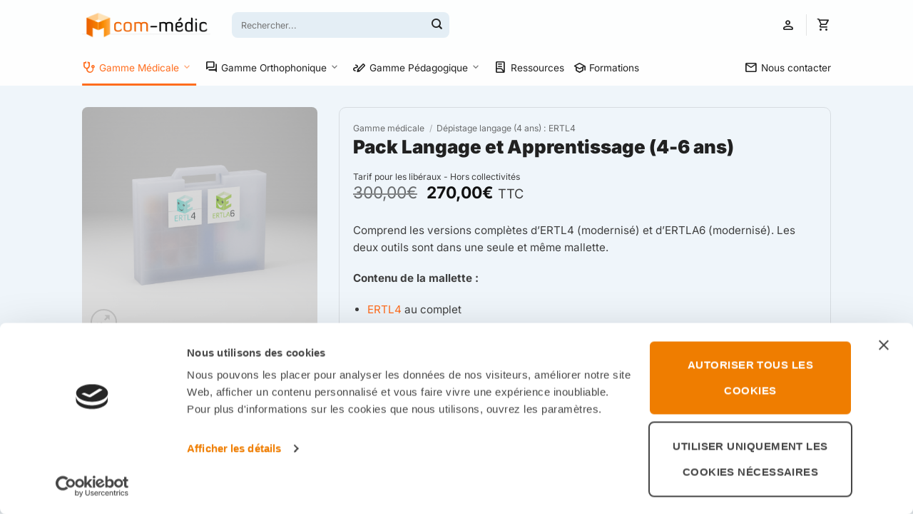

--- FILE ---
content_type: text/html; charset=UTF-8
request_url: https://com-medic.com/produit/pack-langage-apprentissage-4-6-ans/
body_size: 31086
content:
<!DOCTYPE html>
<html lang="fr-FR" class="loading-site no-js">
<head>
	<meta charset="UTF-8" />
	<link rel="profile" href="https://gmpg.org/xfn/11" />
	<link rel="pingback" href="https://com-medic.com/xmlrpc.php" />

	<script>(function(html){html.className = html.className.replace(/\bno-js\b/,'js')})(document.documentElement);</script>
<meta name='robots' content='index, follow, max-image-preview:large, max-snippet:-1, max-video-preview:-1' />
<meta name="viewport" content="width=device-width, initial-scale=1" />
	<!-- This site is optimized with the Yoast SEO Premium plugin v26.8 (Yoast SEO v26.8) - https://yoast.com/product/yoast-seo-premium-wordpress/ -->
	<title>Pack Langage et Apprentissage (4-6 ans)</title>
	<meta name="description" content="Ce pack regroupe nos outils ERTL4 et ERTLA6. Ils permettent de dépister les troubles du langage et des apprentissages à 4 ans et 6 ans" />
	<link rel="canonical" href="https://com-medic.com/produit/pack-langage-apprentissage-4-6-ans/" />
	<meta property="og:locale" content="fr_FR" />
	<meta property="og:type" content="article" />
	<meta property="og:title" content="Pack Langage et Apprentissage (4-6 ans)" />
	<meta property="og:description" content="Ce pack regroupe nos outils ERTL4 et ERTLA6. Ils permettent de dépister les troubles du langage et des apprentissages à 4 ans et 6 ans" />
	<meta property="og:url" content="https://com-medic.com/produit/pack-langage-apprentissage-4-6-ans/" />
	<meta property="og:site_name" content="Com-Médic" />
	<meta property="article:publisher" content="https://fr-fr.facebook.com/commedic/" />
	<meta property="article:modified_time" content="2025-12-11T16:38:29+00:00" />
	<meta property="og:image" content="https://com-medic.com/wp-content/uploads/2021/11/packLA.png" />
	<meta property="og:image:width" content="2000" />
	<meta property="og:image:height" content="2000" />
	<meta property="og:image:type" content="image/png" />
	<meta name="twitter:card" content="summary_large_image" />
	<meta name="twitter:label1" content="Durée de lecture estimée" />
	<meta name="twitter:data1" content="1 minute" />
	<script type="application/ld+json" class="yoast-schema-graph">{"@context":"https://schema.org","@graph":[{"@type":"WebPage","@id":"https://com-medic.com/produit/pack-langage-apprentissage-4-6-ans/","url":"https://com-medic.com/produit/pack-langage-apprentissage-4-6-ans/","name":"Pack Langage et Apprentissage (4-6 ans)","isPartOf":{"@id":"https://com-medic.com/#website"},"primaryImageOfPage":{"@id":"https://com-medic.com/produit/pack-langage-apprentissage-4-6-ans/#primaryimage"},"image":{"@id":"https://com-medic.com/produit/pack-langage-apprentissage-4-6-ans/#primaryimage"},"thumbnailUrl":"https://com-medic.com/wp-content/uploads/2021/11/packLA.png","datePublished":"2019-04-18T15:01:09+00:00","dateModified":"2025-12-11T16:38:29+00:00","description":"Ce pack regroupe nos outils ERTL4 et ERTLA6. Ils permettent de dépister les troubles du langage et des apprentissages à 4 ans et 6 ans","breadcrumb":{"@id":"https://com-medic.com/produit/pack-langage-apprentissage-4-6-ans/#breadcrumb"},"inLanguage":"fr-FR","potentialAction":[{"@type":"ReadAction","target":["https://com-medic.com/produit/pack-langage-apprentissage-4-6-ans/"]}]},{"@type":"ImageObject","inLanguage":"fr-FR","@id":"https://com-medic.com/produit/pack-langage-apprentissage-4-6-ans/#primaryimage","url":"https://com-medic.com/wp-content/uploads/2021/11/packLA.png","contentUrl":"https://com-medic.com/wp-content/uploads/2021/11/packLA.png","width":2000,"height":2000,"caption":"pack langage et apprentissage intégrant les outils ERTL4 et ERTLA6"},{"@type":"BreadcrumbList","@id":"https://com-medic.com/produit/pack-langage-apprentissage-4-6-ans/#breadcrumb","itemListElement":[{"@type":"ListItem","position":1,"name":"Accueil","item":"https://com-medic.com/"},{"@type":"ListItem","position":2,"name":"Boutique","item":"https://com-medic.com/boutique/"},{"@type":"ListItem","position":3,"name":"Gamme médicale","item":"https://com-medic.com/categorie-produit/gamme-medicale/"},{"@type":"ListItem","position":4,"name":"Dépistage langage (4 ans) : ERTL4","item":"https://com-medic.com/categorie-produit/gamme-medicale/ertl4/"},{"@type":"ListItem","position":5,"name":"Pack Langage et Apprentissage (4-6 ans)"}]},{"@type":"WebSite","@id":"https://com-medic.com/#website","url":"https://com-medic.com/","name":"Com-Médic","description":"Optimisons le langage","publisher":{"@id":"https://com-medic.com/#organization"},"potentialAction":[{"@type":"SearchAction","target":{"@type":"EntryPoint","urlTemplate":"https://com-medic.com/?s={search_term_string}"},"query-input":{"@type":"PropertyValueSpecification","valueRequired":true,"valueName":"search_term_string"}}],"inLanguage":"fr-FR"},{"@type":"Organization","@id":"https://com-medic.com/#organization","name":"Com-Médic","url":"https://com-medic.com/","logo":{"@type":"ImageObject","inLanguage":"fr-FR","@id":"https://com-medic.com/#/schema/logo/image/","url":"https://com-medic.com/wp-content/uploads/2019/10/Logo-carre-CM-NEW-052019.png","contentUrl":"https://com-medic.com/wp-content/uploads/2019/10/Logo-carre-CM-NEW-052019.png","width":800,"height":800,"caption":"Com-Médic"},"image":{"@id":"https://com-medic.com/#/schema/logo/image/"},"sameAs":["https://fr-fr.facebook.com/commedic/","https://fr.linkedin.com/company/com-medic","https://www.youtube.com/@com-medic"]}]}</script>
	<!-- / Yoast SEO Premium plugin. -->


<link rel='prefetch' href='https://com-medic.com/wp-content/themes/flatsome/assets/js/flatsome.js?ver=e2eddd6c228105dac048' />
<link rel='prefetch' href='https://com-medic.com/wp-content/themes/flatsome/assets/js/chunk.slider.js?ver=3.20.4' />
<link rel='prefetch' href='https://com-medic.com/wp-content/themes/flatsome/assets/js/chunk.popups.js?ver=3.20.4' />
<link rel='prefetch' href='https://com-medic.com/wp-content/themes/flatsome/assets/js/chunk.tooltips.js?ver=3.20.4' />
<link rel='prefetch' href='https://com-medic.com/wp-content/themes/flatsome/assets/js/woocommerce.js?ver=1c9be63d628ff7c3ff4c' />
<link rel="alternate" type="application/rss+xml" title="Com-Médic &raquo; Flux" href="https://com-medic.com/feed/" />
<link rel="alternate" type="application/rss+xml" title="Com-Médic &raquo; Flux des commentaires" href="https://com-medic.com/comments/feed/" />
<link rel="alternate" type="application/rss+xml" title="Com-Médic &raquo; Pack Langage et Apprentissage (4-6 ans) Flux des commentaires" href="https://com-medic.com/produit/pack-langage-apprentissage-4-6-ans/feed/" />
<link rel="alternate" title="oEmbed (JSON)" type="application/json+oembed" href="https://com-medic.com/wp-json/oembed/1.0/embed?url=https%3A%2F%2Fcom-medic.com%2Fproduit%2Fpack-langage-apprentissage-4-6-ans%2F" />
<link rel="alternate" title="oEmbed (XML)" type="text/xml+oembed" href="https://com-medic.com/wp-json/oembed/1.0/embed?url=https%3A%2F%2Fcom-medic.com%2Fproduit%2Fpack-langage-apprentissage-4-6-ans%2F&#038;format=xml" />
<style id='wp-img-auto-sizes-contain-inline-css' type='text/css'>
img:is([sizes=auto i],[sizes^="auto," i]){contain-intrinsic-size:3000px 1500px}
/*# sourceURL=wp-img-auto-sizes-contain-inline-css */
</style>
<link rel='stylesheet' id='chronopost-css' href='https://com-medic.com/wp-content/plugins/chronopost/public/css/chronopost-public.css?ver=4.2.1' type='text/css' media='all' />
<link rel='stylesheet' id='chronopost-leaflet-css' href='https://com-medic.com/wp-content/plugins/chronopost/public/css/leaflet/leaflet.css?ver=4.2.1' type='text/css' media='all' />
<link rel='stylesheet' id='chronopost-fancybox-css' href='https://com-medic.com/wp-content/plugins/chronopost/public/vendor/fancybox/jquery.fancybox.min.css?ver=93c4c1b54be7c213da3d11b86270efcf' type='text/css' media='all' />
<link rel='stylesheet' id='contact-form-7-css' href='https://com-medic.com/wp-content/plugins/contact-form-7/includes/css/styles.css?ver=6.1.4' type='text/css' media='all' />
<link rel='stylesheet' id='kiwiz-frontend-style-css' href='https://com-medic.com/wp-content/plugins/kiwiz-invoices-certification-pdf-file/frontend/assets/css/style.css?ver=93c4c1b54be7c213da3d11b86270efcf' type='text/css' media='all' />
<link rel='stylesheet' id='mabel-wheel-of-fortune-css' href='https://com-medic.com/wp-content/plugins/mabel-wheel-of-fortune/public/css/public.min.css?ver=4.3' type='text/css' media='all' />
<link rel='stylesheet' id='photoswipe-css' href='https://com-medic.com/wp-content/plugins/woocommerce/assets/css/photoswipe/photoswipe.min.css?ver=10.4.3' type='text/css' media='all' />
<link rel='stylesheet' id='photoswipe-default-skin-css' href='https://com-medic.com/wp-content/plugins/woocommerce/assets/css/photoswipe/default-skin/default-skin.min.css?ver=10.4.3' type='text/css' media='all' />
<style id='woocommerce-inline-inline-css' type='text/css'>
.woocommerce form .form-row .required { visibility: visible; }
/*# sourceURL=woocommerce-inline-inline-css */
</style>
<link rel='stylesheet' id='vpd-public-css' href='https://com-medic.com/wp-content/plugins/variation-price-display/public/css/public.min.css?ver=1.4.0' type='text/css' media='all' />
<link rel='stylesheet' id='gateway-css' href='https://com-medic.com/wp-content/plugins/woocommerce-paypal-payments/modules/ppcp-button/assets/css/gateway.css?ver=3.3.2' type='text/css' media='all' />
<link rel='stylesheet' id='flatsome-swatches-frontend-css' href='https://com-medic.com/wp-content/themes/flatsome/assets/css/extensions/flatsome-swatches-frontend.css?ver=3.20.4' type='text/css' media='all' />
<link rel='stylesheet' id='woo_discount_pro_style-css' href='https://com-medic.com/wp-content/plugins/woo-discount-rules-pro/Assets/Css/awdr_style.css?ver=2.4.4' type='text/css' media='all' />
<link rel='stylesheet' id='flatsome-main-css' href='https://com-medic.com/wp-content/themes/flatsome/assets/css/flatsome.css?ver=3.20.4' type='text/css' media='all' />
<style id='flatsome-main-inline-css' type='text/css'>
@font-face {
				font-family: "fl-icons";
				font-display: block;
				src: url(https://com-medic.com/wp-content/themes/flatsome/assets/css/icons/fl-icons.eot?v=3.20.4);
				src:
					url(https://com-medic.com/wp-content/themes/flatsome/assets/css/icons/fl-icons.eot#iefix?v=3.20.4) format("embedded-opentype"),
					url(https://com-medic.com/wp-content/themes/flatsome/assets/css/icons/fl-icons.woff2?v=3.20.4) format("woff2"),
					url(https://com-medic.com/wp-content/themes/flatsome/assets/css/icons/fl-icons.ttf?v=3.20.4) format("truetype"),
					url(https://com-medic.com/wp-content/themes/flatsome/assets/css/icons/fl-icons.woff?v=3.20.4) format("woff"),
					url(https://com-medic.com/wp-content/themes/flatsome/assets/css/icons/fl-icons.svg?v=3.20.4#fl-icons) format("svg");
			}
/*# sourceURL=flatsome-main-inline-css */
</style>
<link rel='stylesheet' id='flatsome-shop-css' href='https://com-medic.com/wp-content/themes/flatsome/assets/css/flatsome-shop.css?ver=3.20.4' type='text/css' media='all' />
<link rel='stylesheet' id='flatsome-style-css' href='https://com-medic.com/wp-content/themes/theme-cm/style.css?ver=1.0.0' type='text/css' media='all' />
<link rel='stylesheet' id='sib-front-css-css' href='https://com-medic.com/wp-content/plugins/mailin/css/mailin-front.css?ver=93c4c1b54be7c213da3d11b86270efcf' type='text/css' media='all' />
<script type="text/javascript">
            window._nslDOMReady = (function () {
                const executedCallbacks = new Set();
            
                return function (callback) {
                    /**
                    * Third parties might dispatch DOMContentLoaded events, so we need to ensure that we only run our callback once!
                    */
                    if (executedCallbacks.has(callback)) return;
            
                    const wrappedCallback = function () {
                        if (executedCallbacks.has(callback)) return;
                        executedCallbacks.add(callback);
                        callback();
                    };
            
                    if (document.readyState === "complete" || document.readyState === "interactive") {
                        wrappedCallback();
                    } else {
                        document.addEventListener("DOMContentLoaded", wrappedCallback);
                    }
                };
            })();
        </script><script type="text/javascript" src="https://com-medic.com/wp-content/plugins/chronopost/public/js/leaflet.js?ver=2.0" id="chronopost-leaflet-js"></script>
<script type="text/javascript" src="https://com-medic.com/wp-includes/js/jquery/jquery.min.js?ver=3.7.1" id="jquery-core-js"></script>
<script type="text/javascript" src="https://com-medic.com/wp-includes/js/jquery/jquery-migrate.min.js?ver=3.4.1" id="jquery-migrate-js"></script>
<script type="text/javascript" src="https://com-medic.com/wp-content/plugins/woocommerce/assets/js/jquery-blockui/jquery.blockUI.min.js?ver=2.7.0-wc.10.4.3" id="wc-jquery-blockui-js" data-wp-strategy="defer"></script>
<script type="text/javascript" src="https://com-medic.com/wp-content/plugins/woocommerce/assets/js/js-cookie/js.cookie.min.js?ver=2.1.4-wc.10.4.3" id="wc-js-cookie-js" data-wp-strategy="defer"></script>
<script type="text/javascript" id="woocommerce-js-extra">
/* <![CDATA[ */
var woocommerce_params = {"ajax_url":"/wp-admin/admin-ajax.php","wc_ajax_url":"/?wc-ajax=%%endpoint%%","i18n_password_show":"Afficher le mot de passe","i18n_password_hide":"Masquer le mot de passe"};
//# sourceURL=woocommerce-js-extra
/* ]]> */
</script>
<script type="text/javascript" src="https://com-medic.com/wp-content/plugins/woocommerce/assets/js/frontend/woocommerce.min.js?ver=10.4.3" id="woocommerce-js" data-wp-strategy="defer"></script>
<script type="text/javascript" src="https://com-medic.com/wp-content/plugins/chronopost/public/vendor/fancybox/jquery.fancybox.min.js?ver=3.1.20" id="chronopost-fancybox-js"></script>
<script type="text/javascript" id="chronomap-js-extra">
/* <![CDATA[ */
var Chronomap = {"ajaxurl":"https://com-medic.com/wp-admin/admin-ajax.php","chrono_nonce":"7eb9f8d5ca","no_pickup_relay":"S\u00e9lectionner un point relais","pickup_relay_edit_text":"Modifier","loading_txt":"Veuillez patienter\u2026","day_mon":"Lun","day_tue":"Mar","day_wed":"Mer","day_thu":"Jeu","day_fri":"Ven","day_sat":"Sam","day_sun":"Dim","infos":"Infos","opening_hours":"Horaires","closed":"Ferm\u00e9"};
//# sourceURL=chronomap-js-extra
/* ]]> */
</script>
<script type="text/javascript" src="https://com-medic.com/wp-content/plugins/chronopost/public/js/chronomap.plugin.js?ver=4.2.1" id="chronomap-js"></script>
<script type="text/javascript" id="chronoprecise-js-extra">
/* <![CDATA[ */
var Chronoprecise = {"ajaxurl":"https://com-medic.com/wp-admin/admin-ajax.php","chrono_nonce":"7eb9f8d5ca","prev_week_txt":"Semaine pr\u00e9c\u00e9dente","next_week_txt":"Semaine suivante","error_cant_reach_server":"Une erreur s'est produite au moment de r\u00e9cup\u00e9rer les horaires. Veuillez r\u00e9essayer plus tard et nous contacter si le probl\u00e8me persiste."};
//# sourceURL=chronoprecise-js-extra
/* ]]> */
</script>
<script type="text/javascript" src="https://com-medic.com/wp-content/plugins/chronopost/public/js/chronoprecise.plugin.js?ver=4.2.1" id="chronoprecise-js"></script>
<script type="text/javascript" src="https://com-medic.com/wp-content/plugins/chronopost/public/js/chronopost-public.js?ver=4.2.1" id="chronopost-js"></script>
<script type="text/javascript" id="kiwiz-frontend-script-js-extra">
/* <![CDATA[ */
var kiwiz_ajax_front = {"frontAjax":"https://com-medic.com/wp-admin/admin-ajax.php"};
//# sourceURL=kiwiz-frontend-script-js-extra
/* ]]> */
</script>
<script type="text/javascript" src="https://com-medic.com/wp-content/plugins/kiwiz-invoices-certification-pdf-file/frontend/assets/js/kiwiz-document.js?ver=93c4c1b54be7c213da3d11b86270efcf" id="kiwiz-frontend-script-js"></script>
<script type="text/javascript" src="https://com-medic.com/wp-content/plugins/woocommerce/assets/js/photoswipe/photoswipe.min.js?ver=4.1.1-wc.10.4.3" id="wc-photoswipe-js" defer="defer" data-wp-strategy="defer"></script>
<script type="text/javascript" src="https://com-medic.com/wp-content/plugins/woocommerce/assets/js/photoswipe/photoswipe-ui-default.min.js?ver=4.1.1-wc.10.4.3" id="wc-photoswipe-ui-default-js" defer="defer" data-wp-strategy="defer"></script>
<script type="text/javascript" id="wc-single-product-js-extra">
/* <![CDATA[ */
var wc_single_product_params = {"i18n_required_rating_text":"Veuillez s\u00e9lectionner une note","i18n_rating_options":["1\u00a0\u00e9toile sur 5","2\u00a0\u00e9toiles sur 5","3\u00a0\u00e9toiles sur 5","4\u00a0\u00e9toiles sur 5","5\u00a0\u00e9toiles sur 5"],"i18n_product_gallery_trigger_text":"Voir la galerie d\u2019images en plein \u00e9cran","review_rating_required":"yes","flexslider":{"rtl":false,"animation":"slide","smoothHeight":true,"directionNav":false,"controlNav":"thumbnails","slideshow":false,"animationSpeed":500,"animationLoop":false,"allowOneSlide":false},"zoom_enabled":"","zoom_options":[],"photoswipe_enabled":"1","photoswipe_options":{"shareEl":false,"closeOnScroll":false,"history":false,"hideAnimationDuration":0,"showAnimationDuration":0},"flexslider_enabled":""};
//# sourceURL=wc-single-product-js-extra
/* ]]> */
</script>
<script type="text/javascript" src="https://com-medic.com/wp-content/plugins/woocommerce/assets/js/frontend/single-product.min.js?ver=10.4.3" id="wc-single-product-js" defer="defer" data-wp-strategy="defer"></script>
<script type="text/javascript" id="wc-cart-fragments-js-extra">
/* <![CDATA[ */
var wc_cart_fragments_params = {"ajax_url":"/wp-admin/admin-ajax.php","wc_ajax_url":"/?wc-ajax=%%endpoint%%","cart_hash_key":"wc_cart_hash_3c968bd5692bcfea90436e086eb06343","fragment_name":"wc_fragments_3c968bd5692bcfea90436e086eb06343","request_timeout":"5000"};
//# sourceURL=wc-cart-fragments-js-extra
/* ]]> */
</script>
<script type="text/javascript" src="https://com-medic.com/wp-content/plugins/woocommerce/assets/js/frontend/cart-fragments.min.js?ver=10.4.3" id="wc-cart-fragments-js" defer="defer" data-wp-strategy="defer"></script>
<script type="text/javascript" id="sib-front-js-js-extra">
/* <![CDATA[ */
var sibErrMsg = {"invalidMail":"Veuillez entrer une adresse e-mail valide.","requiredField":"Veuillez compl\u00e9ter les champs obligatoires.","invalidDateFormat":"Veuillez entrer une date valide.","invalidSMSFormat":"Veuillez entrer une num\u00e9ro de t\u00e9l\u00e9phone valide."};
var ajax_sib_front_object = {"ajax_url":"https://com-medic.com/wp-admin/admin-ajax.php","ajax_nonce":"22dae5848a","flag_url":"https://com-medic.com/wp-content/plugins/mailin/img/flags/"};
//# sourceURL=sib-front-js-js-extra
/* ]]> */
</script>
<script type="text/javascript" src="https://com-medic.com/wp-content/plugins/mailin/js/mailin-front.js?ver=1769760498" id="sib-front-js-js"></script>
<link rel="https://api.w.org/" href="https://com-medic.com/wp-json/" /><link rel="alternate" title="JSON" type="application/json" href="https://com-medic.com/wp-json/wp/v2/product/1076" /><link rel="EditURI" type="application/rsd+xml" title="RSD" href="https://com-medic.com/xmlrpc.php?rsd" />
<meta name="ahrefs-site-verification" content="1fde0b1af628469068a6951b8219002f5e5813b433f70c73b229c8b331f17a3d">
<script id="Cookiebot" src="https://consent.cookiebot.com/uc.js" data-cbid="235f602a-becf-428f-9c68-6b1515e973ab" data-blockingmode="auto" type="text/javascript"></script>
<!-- Matomo -->
<script>
  var _paq = window._paq = window._paq || [];
  /* tracker methods like "setCustomDimension" should be called before "trackPageView" */
  _paq.push(['trackPageView']);
  _paq.push(['enableLinkTracking']);
  (function() {
    var u="https://commedic.matomo.cloud/";
    _paq.push(['setTrackerUrl', u+'matomo.php']);
    _paq.push(['setSiteId', '2']);
    var d=document, g=d.createElement('script'), s=d.getElementsByTagName('script')[0];
    g.async=true; g.src='https://cdn.matomo.cloud/commedic.matomo.cloud/matomo.js'; s.parentNode.insertBefore(g,s);
  })();
</script>
<!-- End Matomo Code -->
<link rel="stylesheet" href="https://fonts.googleapis.com/css2?family=Material+Symbols+Rounded:opsz,wght,FILL,GRAD@24,400,0,0"/>	<noscript><style>.woocommerce-product-gallery{ opacity: 1 !important; }</style></noscript>
	<script type="text/javascript" src="https://cdn.brevo.com/js/sdk-loader.js" async></script>
<script type="text/javascript">
  window.Brevo = window.Brevo || [];
  window.Brevo.push(['init', {"client_key":"6jwc2bfut9qnpgh5dhc529wo","email_id":null,"push":{"customDomain":"https:\/\/com-medic.com\/wp-content\/plugins\/mailin\/"},"service_worker_url":"wonderpush-worker-loader.min.js?webKey=05a0a302a2e2f7067e63408612fa051cf047edeb795d99f8eafcb034ec86849e","frame_url":"brevo-frame.html"}]);
</script><script type="text/javascript" src="https://cdn.by.wonderpush.com/sdk/1.1/wonderpush-loader.min.js" async></script>
<script type="text/javascript">
  window.WonderPush = window.WonderPush || [];
  window.WonderPush.push(['init', {"customDomain":"https:\/\/com-medic.com\/wp-content\/plugins\/mailin\/","serviceWorkerUrl":"wonderpush-worker-loader.min.js?webKey=05a0a302a2e2f7067e63408612fa051cf047edeb795d99f8eafcb034ec86849e","frameUrl":"wonderpush.min.html","webKey":"05a0a302a2e2f7067e63408612fa051cf047edeb795d99f8eafcb034ec86849e"}]);
</script><script type="text/javascript" src="https://cdn.brevo.com/js/sdk-loader.js" async></script><script type="text/javascript">
            window.Brevo = window.Brevo || [];
            window.Brevo.push(["init", {
                client_key: "6jwc2bfut9qnpgh5dhc529wo",
                email_id: "",
                push: {
                    customDomain: "https://com-medic.com\/wp-content\/plugins\/woocommerce-sendinblue-newsletter-subscription\/"
                }
            }]);
        </script><link rel="icon" href="https://com-medic.com/wp-content/uploads/2024/11/cropped-logocm-32x32.png" sizes="32x32" />
<link rel="icon" href="https://com-medic.com/wp-content/uploads/2024/11/cropped-logocm-192x192.png" sizes="192x192" />
<link rel="apple-touch-icon" href="https://com-medic.com/wp-content/uploads/2024/11/cropped-logocm-180x180.png" />
<meta name="msapplication-TileImage" content="https://com-medic.com/wp-content/uploads/2024/11/cropped-logocm-270x270.png" />
<style id="custom-css" type="text/css">:root {--primary-color: #ff6d1e;--fs-color-primary: #ff6d1e;--fs-color-secondary: #232323;--fs-color-success: #2ae127;--fs-color-alert: #e80707;--fs-color-base: #3f3f3f;--fs-experimental-link-color: #ff6d1e;--fs-experimental-link-color-hover: #db4f04;}.tooltipster-base {--tooltip-color: #fff;--tooltip-bg-color: #000;}.off-canvas-right .mfp-content, .off-canvas-left .mfp-content {--drawer-width: 300px;}.off-canvas .mfp-content.off-canvas-cart {--drawer-width: 360px;}html{background-color:#ffffff!important;}.sticky-add-to-cart--active, #wrapper,#main,#main.dark{background-color: #eff5fa}.header-main{height: 70px}#logo img{max-height: 70px}#logo{width:180px;}.header-bottom{min-height: 50px}.header-top{min-height: 20px}.transparent .header-main{height: 30px}.transparent #logo img{max-height: 30px}.has-transparent + .page-title:first-of-type,.has-transparent + #main > .page-title,.has-transparent + #main > div > .page-title,.has-transparent + #main .page-header-wrapper:first-of-type .page-title{padding-top: 80px;}.header.show-on-scroll,.stuck .header-main{height:76px!important}.stuck #logo img{max-height: 76px!important}.search-form{ width: 40%;}.header-bg-color {background-color: rgba(255,255,255,0.9)}.header-bottom {background-color: rgba(255,255,255,0.5)}.header-main .nav > li > a{line-height: 16px }.header-bottom-nav > li > a{line-height: 30px }@media (max-width: 549px) {.header-main{height: 70px}#logo img{max-height: 70px}}.nav-dropdown{border-radius:10px}.nav-dropdown{font-size:90%}.nav-dropdown-has-arrow li.has-dropdown:after{border-bottom-color: #ffffff;}.nav .nav-dropdown{background-color: #ffffff}.header-top{background-color:#2b244c!important;}.blog-wrapper{background-color: #eff5fa;}h1,h2,h3,h4,h5,h6,.heading-font{color: #212121;}body{font-size: 95%;}@media screen and (max-width: 549px){body{font-size: 95%;}}body{font-family: Inter, sans-serif;}body {font-weight: 400;font-style: normal;}.nav > li > a {font-family: Inter, sans-serif;}.mobile-sidebar-levels-2 .nav > li > ul > li > a {font-family: Inter, sans-serif;}.nav > li > a,.mobile-sidebar-levels-2 .nav > li > ul > li > a {font-weight: 700;font-style: normal;}h1,h2,h3,h4,h5,h6,.heading-font, .off-canvas-center .nav-sidebar.nav-vertical > li > a{font-family: Inter, sans-serif;}h1,h2,h3,h4,h5,h6,.heading-font,.banner h1,.banner h2 {font-weight: 900;font-style: normal;}.alt-font{font-family: Inter, sans-serif;}.alt-font {font-weight: 400!important;font-style: normal!important;}.header:not(.transparent) .header-nav-main.nav > li > a {color: #232323;}.header:not(.transparent) .header-nav-main.nav > li > a:hover,.header:not(.transparent) .header-nav-main.nav > li.active > a,.header:not(.transparent) .header-nav-main.nav > li.current > a,.header:not(.transparent) .header-nav-main.nav > li > a.active,.header:not(.transparent) .header-nav-main.nav > li > a.current{color: #0a0a0a;}.header-nav-main.nav-line-bottom > li > a:before,.header-nav-main.nav-line-grow > li > a:before,.header-nav-main.nav-line > li > a:before,.header-nav-main.nav-box > li > a:hover,.header-nav-main.nav-box > li.active > a,.header-nav-main.nav-pills > li > a:hover,.header-nav-main.nav-pills > li.active > a{color:#FFF!important;background-color: #0a0a0a;}.header:not(.transparent) .header-bottom-nav.nav > li > a{color: #232323;}.header:not(.transparent) .header-bottom-nav.nav > li > a:hover,.header:not(.transparent) .header-bottom-nav.nav > li.active > a,.header:not(.transparent) .header-bottom-nav.nav > li.current > a,.header:not(.transparent) .header-bottom-nav.nav > li > a.active,.header:not(.transparent) .header-bottom-nav.nav > li > a.current{color: #ff6d1e;}.header-bottom-nav.nav-line-bottom > li > a:before,.header-bottom-nav.nav-line-grow > li > a:before,.header-bottom-nav.nav-line > li > a:before,.header-bottom-nav.nav-box > li > a:hover,.header-bottom-nav.nav-box > li.active > a,.header-bottom-nav.nav-pills > li > a:hover,.header-bottom-nav.nav-pills > li.active > a{color:#FFF!important;background-color: #ff6d1e;}.shop-page-title.featured-title .title-overlay{background-color: #eff5fa;}.current .breadcrumb-step, [data-icon-label]:after, .button#place_order,.button.checkout,.checkout-button,.single_add_to_cart_button.button, .sticky-add-to-cart-select-options-button{background-color: #ff6d1e!important }.has-equal-box-heights .box-image {padding-top: 100%;}input[type='submit'], input[type="button"], button:not(.icon), .button:not(.icon){border-radius: 8px!important}@media screen and (min-width: 550px){.products .box-vertical .box-image{min-width: 500px!important;width: 500px!important;}}.header-main .social-icons,.header-main .cart-icon strong,.header-main .menu-title,.header-main .header-button > .button.is-outline,.header-main .nav > li > a > i:not(.icon-angle-down){color: #ff6d1e!important;}.header-main .header-button > .button.is-outline,.header-main .cart-icon strong:after,.header-main .cart-icon strong{border-color: #ff6d1e!important;}.header-main .header-button > .button:not(.is-outline){background-color: #ff6d1e!important;}.header-main .current-dropdown .cart-icon strong,.header-main .header-button > .button:hover,.header-main .header-button > .button:hover i,.header-main .header-button > .button:hover span{color:#FFF!important;}.header-main .menu-title:hover,.header-main .social-icons a:hover,.header-main .header-button > .button.is-outline:hover,.header-main .nav > li > a:hover > i:not(.icon-angle-down){color: #ff6d1e!important;}.header-main .current-dropdown .cart-icon strong,.header-main .header-button > .button:hover{background-color: #ff6d1e!important;}.header-main .current-dropdown .cart-icon strong:after,.header-main .current-dropdown .cart-icon strong,.header-main .header-button > .button:hover{border-color: #ff6d1e!important;}.footer-2{background-color: #3f3f3f}.absolute-footer, html{background-color: #333333}button[name='update_cart'] { display: none; }.nav-vertical-fly-out > li + li {border-top-width: 1px; border-top-style: solid;}/* Custom CSS *//* ---------- FLEX ---------- */.f-flex-direction-column .col-inner { flex-direction: column;}.f-d-flex .col-inner { display: flex;}.f-justify-content-between .col-inner { justify-content: space-between;}.f-bottom-btn .col-inner { display: inline-block;}/* ---------- NAVBAR ---------- */.nav-top-link { border-radius: 8px !important;}.nav-spacing-medium>li { margin: 0 2px !important;}.nav-spacing-large>li { margin: 0 6px !important;}.nav-top-link .material-symbols-rounded { font-size: 1.35em; margin-right: 0.3em;}[data-icon-label]:after { box-shadow: none;}.nav > li > a, .mobile-sidebar-levels-2 .nav > li > ul > li > a { font-weight: 500; font-style: normal;}#woocommerce-product-search-field-0 { border: none; font-weight: 500; padding: 0 1em !important; background: #e4eef5; height: 2.9em !important;}#top-bar { padding: 0 !important;}#top-bar .flex-row { padding: 0 !important;}/* ---------- SPACING ---------- */.cm-padding-bottom-md { padding-bottom: 15px;}/* ---------- BORDER RADIUS ---------- */.post-item .col-inner { border-radius: 8px; overflow: hidden;}/* ---------- OVERFLOW ---------- */.overflow-hidden { overflow: hidden;}.overflow-hidden .col-inner { overflow: hidden;}.color-gamme-medicale { background: #106E56 !important;}.color-gamme-ortho { background: #417FF8 !important;}.color-gamme-peda { background: #F06135 !important;}.icon-search::before,.icon-user::before { color: #232323 !important;}.color-ertl4 { background: #30cdc9 !important;}.border-ertl4 { color: #30cdc9 !important; border-color: #30cdc9 !important;}div.products.row.row-small.large-columns-4.medium-columns-3.small-columns-1.has-shadow.row-box-shadow-1.row-box-shadow-2-hover.has-equal-box-heights.equalize-box>div>div>a>div>div.box-text.text-center>div>p { border-radius: 50px; display: inline-block; padding: 0.5em 2em; line-height: 1em; background: #ffefe9; margin-top: 1em;}.product-version-th { text-transform: none;}.border-ertl4:hover { background: #30cdc9 !important; color: white !important; border-color: #30cdc9 !important;}.color-ertla6 { background: #8ec44f !important;}.border-ertla6 { color: #8ec44f !important; border-color: #8ec44f !important;}.border-ertla6:hover { background: #8ec44f !important; color: white !important; border-color: #8ec44f !important;}.color-dialogoris { background: #fab806 !important;}.border-dialogoris { color: #fab806 !important; border-color: #fab806 !important;}.border-dialogoris:hover { background: #fab806 !important; color: white !important; border-color: #fab806 !important;}.reset-spaces { margin: 0; padding: 0;}.page-header-excerpt { display: none;}.cm_mail h6 { text-transform: lowercase}#payment>ul>li.wc_payment_method.payment_method_etransactions_3x>label>img { display: none !important;}.menu-item-209374 a { padding: 7px 12px !important; background: #ff6d1e; border-radius: 8px;}.menu-item-209374 a { color: white !important;}.menu-item-209374 .toggle { color: white !important;}.mfp-content { padding-right: 10px; padding-left: 10px;}.header-top { padding: 5px;}.dropdown-uppercase.nav-dropdown .nav-column>li>a,.nav-dropdown.dropdown-uppercase>li>a { text-transform: none;}.nav-dropdown>li.nav-dropdown-col,.nav-dropdown>li.image-column { width: 33%;}.lpc_shipping_icon,.lpc_shipping_icon_lpc_relay { height: 22px !important; max-width: none !important;}#shipping_method li label[for*='_chrono']:before { width: 0px !important; height: 0px !important; margin-right: 0px !important;}input,select,textarea { border-radius: 8px !important; box-shadow: none !important;}p#billing_city_field { display: inline-block !important; float: initial !important; width: 48% !important; margin-right: 4% !important;}p#billing_postcode_field { float: right !important; width: 48% !important;}#lpc_pick_up_widget_show_map { width: 80%; margin-left: 10px; margin-right: 0px !important; margin-bottom: 0px !important; padding: 10px; border: 2px solid currentColor; line-height: normal;}#lpc_pick_up_info { font-size: small; margin-left: 10px; margin-bottom: 0px; padding: 0px; padding-left: 0px;}.woocommerce-form.woocommerce-form-login.login { max-width: 1080px; margin-left: auto; margin-right: auto; padding: 15px;}.checkout_coupon.woocommerce-form-coupon.has-border.is-dashed { max-width: 1080px; margin-left: auto; margin-right: auto; padding: 15px; border-radius: 8px;}.woocommerce_tabs .tabs { display: none;}#order_review>table>tbody>tr>td.product-name { display: flex; align-items: center;}#shipping_method li { display: flex; justify-content: right; align-items: center;}#shipping_method>li>label { width: auto !important;}.border-1>div>.col-inner:first-child { border: 1px solid lightgray}.px-0 { padding-left: 0px !important; padding-right: 0px !important;}#product-sidebar { padding-top: 40px;}.product-category>.col-inner>a>.box>.box-text>.box-text-inner>h5 { text-transform: none !important; letter-spacing: inherit;}.bg-primary-gradient { background: #ef7d00; background: linear-gradient(0deg, #ED5500 0%, #EF7D00 100%);}.webinar-card { display: flex; align-items: center; background: #E2E8EE; border-radius: 10px; padding: 10px 15px; height: 100%;}.card-h-100>.col-inner { height: 100%;}.webinar-card>.webinar-date { background: linear-gradient(136.58deg, #9EBAE3 4.21%, #76A5F6 4.22%, #0E61F0 93.62%); padding: 10px 0px; border-radius: 10px; margin-right: 15px; color: white; font-weight: bold; min-height: 65px; min-width: 60px; font-size: 0.8rem;}.webinar-card>.webinar-content { text-align: left;}.webinar-card>.webinar-content>h5 { margin-bottom: 5px;}.webinar-card>.webinar-content>a { font-size: 0.9rem;}.rounded { border-radius: 8px !important;}.rounded-lg { border-radius: 10px !important; overflow: hidden !important;}.product-card { background: #ffeadf; border: 1px solid #EE5601; border-radius: 10px !important;}.home-gamme-text { min-height: 200px;}.ux-swatch-selected-value__separator { margin-left: 3px;}/* ---------- CATEGORY PAGE ---------- */.term-gamme-pedagogie-methode-aloe .shop-page-title { display: none;}.term-gamme-pedagogie-methode-aloe .category-page-row { display: none;}.term-gamme-medicale .shop-page-title{ display: none;}.term-gamme-orthophonie .shop-page-title{ display: none;}.product-category .header-title, .products .product-title{ font-weight: 600;}.cm-pins { position: relative; padding-left: 35px;}.cm-pins::before { position: absolute; content: ""; display: inline-block; width: 25px; left: 0; top: 0; height: 100%; border-radius: 8px;}.cm-pins-blue::before { background: #35C3F0;}.cm-pins-orange::before { background: #F06135;}.cm-pins-orange-light::before { background: #FCA562;}.cm-pins-yellow::before { background: #FFB81F;}.cm-pins-green::before { background: #006113;}.gamme-highlight { background: rgba(255, 255, 255, 0.2); border-radius: 8px; padding: 0.5em 1em; width: fit-content;}/* ---------- WOO PRODUCTS ---------- */.product-small .col-inner,.product-category .col-inner,.woocommerce-product-gallery__image { border-radius: 8px; overflow: hidden;}.woocommerce-message.message-wrapper { background: white !important; margin-bottom: 0 !important; border: none !important; outline: transparent !important; box-shadow: none !important;}/* ---------- CHECKOUT ---------- */.woocommerce-form-coupon { max-width: 1050px !important;}.woocommerce-billing-fields { border: none; padding-top: 0;}#container-method-chronorelay { border-radius: 8px;}th,td,.cart-sidebar .widget-title { border-color: #d4dae1;}input { border-color: #d4dae1 !important;}.woocommerce-form.woocommerce-form-login.login { padding: 0;}#payment>ul>li.wc_payment_method.payment_method_etransactions_std_card_11>div { display: none !important;}#main>div.cart-container.container.page-wrapper.page-checkout>div>form.checkout.woocommerce-checkout>div>div.large-5.col>div>div>div { border-radius: 8px;}/* ---------- LOGIN ---------- */#login-form-popup { border-radius: 8px; overflow: hidden;}#login-form-popup .large-6 { max-width: 100% !important;}#customer_login { display: grid; grid-template-columns: 1fr 1fr;}#customer_login .large-6 { max-width: 100% !important;}@media (max-width: 850px) { #customer_login {grid-template-columns: 1fr; }}/* ---------- GOOGLE ICONS ---------- */.material-symbols-rounded { font-size: inherit; }.icon-user:before, .icon-shopping-basket:before, .icon-angle-down:before { font-family: "Material Symbols Rounded"; font-weight: normal; font-style: normal; letter-spacing: normal; text-transform: none; display: inline-block; white-space: nowrap; word-wrap: normal; direction: ltr; -webkit-font-feature-settings: 'liga'; -webkit-font-smoothing: antialiased; -moz-osx-font-smoothing: grayscale;}.icon-user:before { content: "\e7fd"; }.icon-shopping-basket:before { content: "\e8cc";color: #232323; }.icon-angle-down:before { content: "\e313"; }.label-new.menu-item > a:after{content:"Nouveau";}.label-hot.menu-item > a:after{content:"Populaire";}.label-sale.menu-item > a:after{content:"En action";}.label-popular.menu-item > a:after{content:"Populaire";}</style><style id="flatsome-swatches-css">.variations th,.variations td {display: block;}.variations .label {display: flex;align-items: center;}.variations .label label {margin: .5em 0;}.ux-swatch-selected-value {font-weight: normal;font-size: .9em;}.variations_form .ux-swatch.selected {box-shadow: 0 0 0 2px #ff6d1e;}.ux-swatches-in-loop .ux-swatch.selected {box-shadow: 0 0 0 2px var(--fs-color-secondary);}</style><style id="flatsome-variation-images-css">.ux-additional-variation-images-thumbs-placeholder {max-height: 0;opacity: 0;visibility: hidden;transition: visibility .1s, opacity .1s, max-height .2s ease-out;}.ux-additional-variation-images-thumbs-placeholder--visible {max-height: 1000px;opacity: 1;visibility: visible;transition: visibility .2s, opacity .2s, max-height .1s ease-in;}</style><style id="kirki-inline-styles">/* cyrillic-ext */
@font-face {
  font-family: 'Inter';
  font-style: normal;
  font-weight: 400;
  font-display: swap;
  src: url(https://com-medic.com/wp-content/fonts/inter/UcC73FwrK3iLTeHuS_nVMrMxCp50SjIa2JL7SUc.woff2) format('woff2');
  unicode-range: U+0460-052F, U+1C80-1C8A, U+20B4, U+2DE0-2DFF, U+A640-A69F, U+FE2E-FE2F;
}
/* cyrillic */
@font-face {
  font-family: 'Inter';
  font-style: normal;
  font-weight: 400;
  font-display: swap;
  src: url(https://com-medic.com/wp-content/fonts/inter/UcC73FwrK3iLTeHuS_nVMrMxCp50SjIa0ZL7SUc.woff2) format('woff2');
  unicode-range: U+0301, U+0400-045F, U+0490-0491, U+04B0-04B1, U+2116;
}
/* greek-ext */
@font-face {
  font-family: 'Inter';
  font-style: normal;
  font-weight: 400;
  font-display: swap;
  src: url(https://com-medic.com/wp-content/fonts/inter/UcC73FwrK3iLTeHuS_nVMrMxCp50SjIa2ZL7SUc.woff2) format('woff2');
  unicode-range: U+1F00-1FFF;
}
/* greek */
@font-face {
  font-family: 'Inter';
  font-style: normal;
  font-weight: 400;
  font-display: swap;
  src: url(https://com-medic.com/wp-content/fonts/inter/UcC73FwrK3iLTeHuS_nVMrMxCp50SjIa1pL7SUc.woff2) format('woff2');
  unicode-range: U+0370-0377, U+037A-037F, U+0384-038A, U+038C, U+038E-03A1, U+03A3-03FF;
}
/* vietnamese */
@font-face {
  font-family: 'Inter';
  font-style: normal;
  font-weight: 400;
  font-display: swap;
  src: url(https://com-medic.com/wp-content/fonts/inter/UcC73FwrK3iLTeHuS_nVMrMxCp50SjIa2pL7SUc.woff2) format('woff2');
  unicode-range: U+0102-0103, U+0110-0111, U+0128-0129, U+0168-0169, U+01A0-01A1, U+01AF-01B0, U+0300-0301, U+0303-0304, U+0308-0309, U+0323, U+0329, U+1EA0-1EF9, U+20AB;
}
/* latin-ext */
@font-face {
  font-family: 'Inter';
  font-style: normal;
  font-weight: 400;
  font-display: swap;
  src: url(https://com-medic.com/wp-content/fonts/inter/UcC73FwrK3iLTeHuS_nVMrMxCp50SjIa25L7SUc.woff2) format('woff2');
  unicode-range: U+0100-02BA, U+02BD-02C5, U+02C7-02CC, U+02CE-02D7, U+02DD-02FF, U+0304, U+0308, U+0329, U+1D00-1DBF, U+1E00-1E9F, U+1EF2-1EFF, U+2020, U+20A0-20AB, U+20AD-20C0, U+2113, U+2C60-2C7F, U+A720-A7FF;
}
/* latin */
@font-face {
  font-family: 'Inter';
  font-style: normal;
  font-weight: 400;
  font-display: swap;
  src: url(https://com-medic.com/wp-content/fonts/inter/UcC73FwrK3iLTeHuS_nVMrMxCp50SjIa1ZL7.woff2) format('woff2');
  unicode-range: U+0000-00FF, U+0131, U+0152-0153, U+02BB-02BC, U+02C6, U+02DA, U+02DC, U+0304, U+0308, U+0329, U+2000-206F, U+20AC, U+2122, U+2191, U+2193, U+2212, U+2215, U+FEFF, U+FFFD;
}
/* cyrillic-ext */
@font-face {
  font-family: 'Inter';
  font-style: normal;
  font-weight: 700;
  font-display: swap;
  src: url(https://com-medic.com/wp-content/fonts/inter/UcC73FwrK3iLTeHuS_nVMrMxCp50SjIa2JL7SUc.woff2) format('woff2');
  unicode-range: U+0460-052F, U+1C80-1C8A, U+20B4, U+2DE0-2DFF, U+A640-A69F, U+FE2E-FE2F;
}
/* cyrillic */
@font-face {
  font-family: 'Inter';
  font-style: normal;
  font-weight: 700;
  font-display: swap;
  src: url(https://com-medic.com/wp-content/fonts/inter/UcC73FwrK3iLTeHuS_nVMrMxCp50SjIa0ZL7SUc.woff2) format('woff2');
  unicode-range: U+0301, U+0400-045F, U+0490-0491, U+04B0-04B1, U+2116;
}
/* greek-ext */
@font-face {
  font-family: 'Inter';
  font-style: normal;
  font-weight: 700;
  font-display: swap;
  src: url(https://com-medic.com/wp-content/fonts/inter/UcC73FwrK3iLTeHuS_nVMrMxCp50SjIa2ZL7SUc.woff2) format('woff2');
  unicode-range: U+1F00-1FFF;
}
/* greek */
@font-face {
  font-family: 'Inter';
  font-style: normal;
  font-weight: 700;
  font-display: swap;
  src: url(https://com-medic.com/wp-content/fonts/inter/UcC73FwrK3iLTeHuS_nVMrMxCp50SjIa1pL7SUc.woff2) format('woff2');
  unicode-range: U+0370-0377, U+037A-037F, U+0384-038A, U+038C, U+038E-03A1, U+03A3-03FF;
}
/* vietnamese */
@font-face {
  font-family: 'Inter';
  font-style: normal;
  font-weight: 700;
  font-display: swap;
  src: url(https://com-medic.com/wp-content/fonts/inter/UcC73FwrK3iLTeHuS_nVMrMxCp50SjIa2pL7SUc.woff2) format('woff2');
  unicode-range: U+0102-0103, U+0110-0111, U+0128-0129, U+0168-0169, U+01A0-01A1, U+01AF-01B0, U+0300-0301, U+0303-0304, U+0308-0309, U+0323, U+0329, U+1EA0-1EF9, U+20AB;
}
/* latin-ext */
@font-face {
  font-family: 'Inter';
  font-style: normal;
  font-weight: 700;
  font-display: swap;
  src: url(https://com-medic.com/wp-content/fonts/inter/UcC73FwrK3iLTeHuS_nVMrMxCp50SjIa25L7SUc.woff2) format('woff2');
  unicode-range: U+0100-02BA, U+02BD-02C5, U+02C7-02CC, U+02CE-02D7, U+02DD-02FF, U+0304, U+0308, U+0329, U+1D00-1DBF, U+1E00-1E9F, U+1EF2-1EFF, U+2020, U+20A0-20AB, U+20AD-20C0, U+2113, U+2C60-2C7F, U+A720-A7FF;
}
/* latin */
@font-face {
  font-family: 'Inter';
  font-style: normal;
  font-weight: 700;
  font-display: swap;
  src: url(https://com-medic.com/wp-content/fonts/inter/UcC73FwrK3iLTeHuS_nVMrMxCp50SjIa1ZL7.woff2) format('woff2');
  unicode-range: U+0000-00FF, U+0131, U+0152-0153, U+02BB-02BC, U+02C6, U+02DA, U+02DC, U+0304, U+0308, U+0329, U+2000-206F, U+20AC, U+2122, U+2191, U+2193, U+2212, U+2215, U+FEFF, U+FFFD;
}
/* cyrillic-ext */
@font-face {
  font-family: 'Inter';
  font-style: normal;
  font-weight: 900;
  font-display: swap;
  src: url(https://com-medic.com/wp-content/fonts/inter/UcC73FwrK3iLTeHuS_nVMrMxCp50SjIa2JL7SUc.woff2) format('woff2');
  unicode-range: U+0460-052F, U+1C80-1C8A, U+20B4, U+2DE0-2DFF, U+A640-A69F, U+FE2E-FE2F;
}
/* cyrillic */
@font-face {
  font-family: 'Inter';
  font-style: normal;
  font-weight: 900;
  font-display: swap;
  src: url(https://com-medic.com/wp-content/fonts/inter/UcC73FwrK3iLTeHuS_nVMrMxCp50SjIa0ZL7SUc.woff2) format('woff2');
  unicode-range: U+0301, U+0400-045F, U+0490-0491, U+04B0-04B1, U+2116;
}
/* greek-ext */
@font-face {
  font-family: 'Inter';
  font-style: normal;
  font-weight: 900;
  font-display: swap;
  src: url(https://com-medic.com/wp-content/fonts/inter/UcC73FwrK3iLTeHuS_nVMrMxCp50SjIa2ZL7SUc.woff2) format('woff2');
  unicode-range: U+1F00-1FFF;
}
/* greek */
@font-face {
  font-family: 'Inter';
  font-style: normal;
  font-weight: 900;
  font-display: swap;
  src: url(https://com-medic.com/wp-content/fonts/inter/UcC73FwrK3iLTeHuS_nVMrMxCp50SjIa1pL7SUc.woff2) format('woff2');
  unicode-range: U+0370-0377, U+037A-037F, U+0384-038A, U+038C, U+038E-03A1, U+03A3-03FF;
}
/* vietnamese */
@font-face {
  font-family: 'Inter';
  font-style: normal;
  font-weight: 900;
  font-display: swap;
  src: url(https://com-medic.com/wp-content/fonts/inter/UcC73FwrK3iLTeHuS_nVMrMxCp50SjIa2pL7SUc.woff2) format('woff2');
  unicode-range: U+0102-0103, U+0110-0111, U+0128-0129, U+0168-0169, U+01A0-01A1, U+01AF-01B0, U+0300-0301, U+0303-0304, U+0308-0309, U+0323, U+0329, U+1EA0-1EF9, U+20AB;
}
/* latin-ext */
@font-face {
  font-family: 'Inter';
  font-style: normal;
  font-weight: 900;
  font-display: swap;
  src: url(https://com-medic.com/wp-content/fonts/inter/UcC73FwrK3iLTeHuS_nVMrMxCp50SjIa25L7SUc.woff2) format('woff2');
  unicode-range: U+0100-02BA, U+02BD-02C5, U+02C7-02CC, U+02CE-02D7, U+02DD-02FF, U+0304, U+0308, U+0329, U+1D00-1DBF, U+1E00-1E9F, U+1EF2-1EFF, U+2020, U+20A0-20AB, U+20AD-20C0, U+2113, U+2C60-2C7F, U+A720-A7FF;
}
/* latin */
@font-face {
  font-family: 'Inter';
  font-style: normal;
  font-weight: 900;
  font-display: swap;
  src: url(https://com-medic.com/wp-content/fonts/inter/UcC73FwrK3iLTeHuS_nVMrMxCp50SjIa1ZL7.woff2) format('woff2');
  unicode-range: U+0000-00FF, U+0131, U+0152-0153, U+02BB-02BC, U+02C6, U+02DA, U+02DC, U+0304, U+0308, U+0329, U+2000-206F, U+20AC, U+2122, U+2191, U+2193, U+2212, U+2215, U+FEFF, U+FFFD;
}</style><link rel='stylesheet' id='wc-blocks-style-css' href='https://com-medic.com/wp-content/plugins/woocommerce/assets/client/blocks/wc-blocks.css?ver=wc-10.4.3' type='text/css' media='all' />
<style id='global-styles-inline-css' type='text/css'>
:root{--wp--preset--aspect-ratio--square: 1;--wp--preset--aspect-ratio--4-3: 4/3;--wp--preset--aspect-ratio--3-4: 3/4;--wp--preset--aspect-ratio--3-2: 3/2;--wp--preset--aspect-ratio--2-3: 2/3;--wp--preset--aspect-ratio--16-9: 16/9;--wp--preset--aspect-ratio--9-16: 9/16;--wp--preset--color--black: #000000;--wp--preset--color--cyan-bluish-gray: #abb8c3;--wp--preset--color--white: #ffffff;--wp--preset--color--pale-pink: #f78da7;--wp--preset--color--vivid-red: #cf2e2e;--wp--preset--color--luminous-vivid-orange: #ff6900;--wp--preset--color--luminous-vivid-amber: #fcb900;--wp--preset--color--light-green-cyan: #7bdcb5;--wp--preset--color--vivid-green-cyan: #00d084;--wp--preset--color--pale-cyan-blue: #8ed1fc;--wp--preset--color--vivid-cyan-blue: #0693e3;--wp--preset--color--vivid-purple: #9b51e0;--wp--preset--color--primary: #ff6d1e;--wp--preset--color--secondary: #232323;--wp--preset--color--success: #2ae127;--wp--preset--color--alert: #e80707;--wp--preset--gradient--vivid-cyan-blue-to-vivid-purple: linear-gradient(135deg,rgb(6,147,227) 0%,rgb(155,81,224) 100%);--wp--preset--gradient--light-green-cyan-to-vivid-green-cyan: linear-gradient(135deg,rgb(122,220,180) 0%,rgb(0,208,130) 100%);--wp--preset--gradient--luminous-vivid-amber-to-luminous-vivid-orange: linear-gradient(135deg,rgb(252,185,0) 0%,rgb(255,105,0) 100%);--wp--preset--gradient--luminous-vivid-orange-to-vivid-red: linear-gradient(135deg,rgb(255,105,0) 0%,rgb(207,46,46) 100%);--wp--preset--gradient--very-light-gray-to-cyan-bluish-gray: linear-gradient(135deg,rgb(238,238,238) 0%,rgb(169,184,195) 100%);--wp--preset--gradient--cool-to-warm-spectrum: linear-gradient(135deg,rgb(74,234,220) 0%,rgb(151,120,209) 20%,rgb(207,42,186) 40%,rgb(238,44,130) 60%,rgb(251,105,98) 80%,rgb(254,248,76) 100%);--wp--preset--gradient--blush-light-purple: linear-gradient(135deg,rgb(255,206,236) 0%,rgb(152,150,240) 100%);--wp--preset--gradient--blush-bordeaux: linear-gradient(135deg,rgb(254,205,165) 0%,rgb(254,45,45) 50%,rgb(107,0,62) 100%);--wp--preset--gradient--luminous-dusk: linear-gradient(135deg,rgb(255,203,112) 0%,rgb(199,81,192) 50%,rgb(65,88,208) 100%);--wp--preset--gradient--pale-ocean: linear-gradient(135deg,rgb(255,245,203) 0%,rgb(182,227,212) 50%,rgb(51,167,181) 100%);--wp--preset--gradient--electric-grass: linear-gradient(135deg,rgb(202,248,128) 0%,rgb(113,206,126) 100%);--wp--preset--gradient--midnight: linear-gradient(135deg,rgb(2,3,129) 0%,rgb(40,116,252) 100%);--wp--preset--font-size--small: 13px;--wp--preset--font-size--medium: 20px;--wp--preset--font-size--large: 36px;--wp--preset--font-size--x-large: 42px;--wp--preset--spacing--20: 0.44rem;--wp--preset--spacing--30: 0.67rem;--wp--preset--spacing--40: 1rem;--wp--preset--spacing--50: 1.5rem;--wp--preset--spacing--60: 2.25rem;--wp--preset--spacing--70: 3.38rem;--wp--preset--spacing--80: 5.06rem;--wp--preset--shadow--natural: 6px 6px 9px rgba(0, 0, 0, 0.2);--wp--preset--shadow--deep: 12px 12px 50px rgba(0, 0, 0, 0.4);--wp--preset--shadow--sharp: 6px 6px 0px rgba(0, 0, 0, 0.2);--wp--preset--shadow--outlined: 6px 6px 0px -3px rgb(255, 255, 255), 6px 6px rgb(0, 0, 0);--wp--preset--shadow--crisp: 6px 6px 0px rgb(0, 0, 0);}:where(body) { margin: 0; }.wp-site-blocks > .alignleft { float: left; margin-right: 2em; }.wp-site-blocks > .alignright { float: right; margin-left: 2em; }.wp-site-blocks > .aligncenter { justify-content: center; margin-left: auto; margin-right: auto; }:where(.is-layout-flex){gap: 0.5em;}:where(.is-layout-grid){gap: 0.5em;}.is-layout-flow > .alignleft{float: left;margin-inline-start: 0;margin-inline-end: 2em;}.is-layout-flow > .alignright{float: right;margin-inline-start: 2em;margin-inline-end: 0;}.is-layout-flow > .aligncenter{margin-left: auto !important;margin-right: auto !important;}.is-layout-constrained > .alignleft{float: left;margin-inline-start: 0;margin-inline-end: 2em;}.is-layout-constrained > .alignright{float: right;margin-inline-start: 2em;margin-inline-end: 0;}.is-layout-constrained > .aligncenter{margin-left: auto !important;margin-right: auto !important;}.is-layout-constrained > :where(:not(.alignleft):not(.alignright):not(.alignfull)){margin-left: auto !important;margin-right: auto !important;}body .is-layout-flex{display: flex;}.is-layout-flex{flex-wrap: wrap;align-items: center;}.is-layout-flex > :is(*, div){margin: 0;}body .is-layout-grid{display: grid;}.is-layout-grid > :is(*, div){margin: 0;}body{padding-top: 0px;padding-right: 0px;padding-bottom: 0px;padding-left: 0px;}a:where(:not(.wp-element-button)){text-decoration: none;}:root :where(.wp-element-button, .wp-block-button__link){background-color: #32373c;border-width: 0;color: #fff;font-family: inherit;font-size: inherit;font-style: inherit;font-weight: inherit;letter-spacing: inherit;line-height: inherit;padding-top: calc(0.667em + 2px);padding-right: calc(1.333em + 2px);padding-bottom: calc(0.667em + 2px);padding-left: calc(1.333em + 2px);text-decoration: none;text-transform: inherit;}.has-black-color{color: var(--wp--preset--color--black) !important;}.has-cyan-bluish-gray-color{color: var(--wp--preset--color--cyan-bluish-gray) !important;}.has-white-color{color: var(--wp--preset--color--white) !important;}.has-pale-pink-color{color: var(--wp--preset--color--pale-pink) !important;}.has-vivid-red-color{color: var(--wp--preset--color--vivid-red) !important;}.has-luminous-vivid-orange-color{color: var(--wp--preset--color--luminous-vivid-orange) !important;}.has-luminous-vivid-amber-color{color: var(--wp--preset--color--luminous-vivid-amber) !important;}.has-light-green-cyan-color{color: var(--wp--preset--color--light-green-cyan) !important;}.has-vivid-green-cyan-color{color: var(--wp--preset--color--vivid-green-cyan) !important;}.has-pale-cyan-blue-color{color: var(--wp--preset--color--pale-cyan-blue) !important;}.has-vivid-cyan-blue-color{color: var(--wp--preset--color--vivid-cyan-blue) !important;}.has-vivid-purple-color{color: var(--wp--preset--color--vivid-purple) !important;}.has-primary-color{color: var(--wp--preset--color--primary) !important;}.has-secondary-color{color: var(--wp--preset--color--secondary) !important;}.has-success-color{color: var(--wp--preset--color--success) !important;}.has-alert-color{color: var(--wp--preset--color--alert) !important;}.has-black-background-color{background-color: var(--wp--preset--color--black) !important;}.has-cyan-bluish-gray-background-color{background-color: var(--wp--preset--color--cyan-bluish-gray) !important;}.has-white-background-color{background-color: var(--wp--preset--color--white) !important;}.has-pale-pink-background-color{background-color: var(--wp--preset--color--pale-pink) !important;}.has-vivid-red-background-color{background-color: var(--wp--preset--color--vivid-red) !important;}.has-luminous-vivid-orange-background-color{background-color: var(--wp--preset--color--luminous-vivid-orange) !important;}.has-luminous-vivid-amber-background-color{background-color: var(--wp--preset--color--luminous-vivid-amber) !important;}.has-light-green-cyan-background-color{background-color: var(--wp--preset--color--light-green-cyan) !important;}.has-vivid-green-cyan-background-color{background-color: var(--wp--preset--color--vivid-green-cyan) !important;}.has-pale-cyan-blue-background-color{background-color: var(--wp--preset--color--pale-cyan-blue) !important;}.has-vivid-cyan-blue-background-color{background-color: var(--wp--preset--color--vivid-cyan-blue) !important;}.has-vivid-purple-background-color{background-color: var(--wp--preset--color--vivid-purple) !important;}.has-primary-background-color{background-color: var(--wp--preset--color--primary) !important;}.has-secondary-background-color{background-color: var(--wp--preset--color--secondary) !important;}.has-success-background-color{background-color: var(--wp--preset--color--success) !important;}.has-alert-background-color{background-color: var(--wp--preset--color--alert) !important;}.has-black-border-color{border-color: var(--wp--preset--color--black) !important;}.has-cyan-bluish-gray-border-color{border-color: var(--wp--preset--color--cyan-bluish-gray) !important;}.has-white-border-color{border-color: var(--wp--preset--color--white) !important;}.has-pale-pink-border-color{border-color: var(--wp--preset--color--pale-pink) !important;}.has-vivid-red-border-color{border-color: var(--wp--preset--color--vivid-red) !important;}.has-luminous-vivid-orange-border-color{border-color: var(--wp--preset--color--luminous-vivid-orange) !important;}.has-luminous-vivid-amber-border-color{border-color: var(--wp--preset--color--luminous-vivid-amber) !important;}.has-light-green-cyan-border-color{border-color: var(--wp--preset--color--light-green-cyan) !important;}.has-vivid-green-cyan-border-color{border-color: var(--wp--preset--color--vivid-green-cyan) !important;}.has-pale-cyan-blue-border-color{border-color: var(--wp--preset--color--pale-cyan-blue) !important;}.has-vivid-cyan-blue-border-color{border-color: var(--wp--preset--color--vivid-cyan-blue) !important;}.has-vivid-purple-border-color{border-color: var(--wp--preset--color--vivid-purple) !important;}.has-primary-border-color{border-color: var(--wp--preset--color--primary) !important;}.has-secondary-border-color{border-color: var(--wp--preset--color--secondary) !important;}.has-success-border-color{border-color: var(--wp--preset--color--success) !important;}.has-alert-border-color{border-color: var(--wp--preset--color--alert) !important;}.has-vivid-cyan-blue-to-vivid-purple-gradient-background{background: var(--wp--preset--gradient--vivid-cyan-blue-to-vivid-purple) !important;}.has-light-green-cyan-to-vivid-green-cyan-gradient-background{background: var(--wp--preset--gradient--light-green-cyan-to-vivid-green-cyan) !important;}.has-luminous-vivid-amber-to-luminous-vivid-orange-gradient-background{background: var(--wp--preset--gradient--luminous-vivid-amber-to-luminous-vivid-orange) !important;}.has-luminous-vivid-orange-to-vivid-red-gradient-background{background: var(--wp--preset--gradient--luminous-vivid-orange-to-vivid-red) !important;}.has-very-light-gray-to-cyan-bluish-gray-gradient-background{background: var(--wp--preset--gradient--very-light-gray-to-cyan-bluish-gray) !important;}.has-cool-to-warm-spectrum-gradient-background{background: var(--wp--preset--gradient--cool-to-warm-spectrum) !important;}.has-blush-light-purple-gradient-background{background: var(--wp--preset--gradient--blush-light-purple) !important;}.has-blush-bordeaux-gradient-background{background: var(--wp--preset--gradient--blush-bordeaux) !important;}.has-luminous-dusk-gradient-background{background: var(--wp--preset--gradient--luminous-dusk) !important;}.has-pale-ocean-gradient-background{background: var(--wp--preset--gradient--pale-ocean) !important;}.has-electric-grass-gradient-background{background: var(--wp--preset--gradient--electric-grass) !important;}.has-midnight-gradient-background{background: var(--wp--preset--gradient--midnight) !important;}.has-small-font-size{font-size: var(--wp--preset--font-size--small) !important;}.has-medium-font-size{font-size: var(--wp--preset--font-size--medium) !important;}.has-large-font-size{font-size: var(--wp--preset--font-size--large) !important;}.has-x-large-font-size{font-size: var(--wp--preset--font-size--x-large) !important;}
/*# sourceURL=global-styles-inline-css */
</style>
</head>

<body data-rsssl=1 class="wp-singular product-template-default single single-product postid-1076 wp-theme-flatsome wp-child-theme-theme-cm theme-flatsome woocommerce woocommerce-page woocommerce-no-js full-width lightbox nav-dropdown-has-arrow nav-dropdown-has-shadow mobile-submenu-slide mobile-submenu-slide-levels-1 mobile-submenu-toggle vpd-loaded">


<a class="skip-link screen-reader-text" href="#main">Passer au contenu</a>

<div id="wrapper">

	
	<header id="header" class="header ">
		<div class="header-wrapper">
			<div id="masthead" class="header-main hide-for-sticky">
      <div class="header-inner flex-row container logo-left medium-logo-center" role="navigation">

          <!-- Logo -->
          <div id="logo" class="flex-col logo">
            
<!-- Header logo -->
<a href="https://com-medic.com/" title="Com-Médic - Optimisons le langage" rel="home">
		<img width="800" height="171" src="https://com-medic.com/wp-content/uploads/2024/11/logo-cm-long.png" class="header_logo header-logo" alt="Com-Médic"/><img  width="800" height="171" src="https://com-medic.com/wp-content/uploads/2024/11/logo-cm-long.png" class="header-logo-dark" alt="Com-Médic"/></a>
          </div>

          <!-- Mobile Left Elements -->
          <div class="flex-col show-for-medium flex-left">
            <ul class="mobile-nav nav nav-left ">
              <li class="nav-icon has-icon">
			<a href="#" class="is-small" data-open="#main-menu" data-pos="left" data-bg="main-menu-overlay" role="button" aria-label="Menu" aria-controls="main-menu" aria-expanded="false" aria-haspopup="dialog" data-flatsome-role-button>
			<i class="icon-menu" aria-hidden="true"></i>					</a>
	</li>
            </ul>
          </div>

          <!-- Left Elements -->
          <div class="flex-col hide-for-medium flex-left
            flex-grow">
            <ul class="header-nav header-nav-main nav nav-left  nav-size-medium" >
              <li class="header-search-form search-form html relative has-icon">
	<div class="header-search-form-wrapper">
		<div class="searchform-wrapper ux-search-box relative form-flat is-normal"><form role="search" method="get" class="searchform" action="https://com-medic.com/">
	<div class="flex-row relative">
						<div class="flex-col flex-grow">
			<label class="screen-reader-text" for="woocommerce-product-search-field-0">Recherche pour :</label>
			<input type="search" id="woocommerce-product-search-field-0" class="search-field mb-0" placeholder="Rechercher..." value="" name="s" />
			<input type="hidden" name="post_type" value="product" />
					</div>
		<div class="flex-col">
			<button type="submit" value="Recherche" class="ux-search-submit submit-button secondary button  icon mb-0" aria-label="Envoyer">
				<i class="icon-search" aria-hidden="true"></i>			</button>
		</div>
	</div>
	<div class="live-search-results text-left z-top"></div>
</form>
</div>	</div>
</li>
            </ul>
          </div>

          <!-- Right Elements -->
          <div class="flex-col hide-for-medium flex-right">
            <ul class="header-nav header-nav-main nav nav-right  nav-size-medium">
              
<li class="account-item has-icon">

	<a href="https://com-medic.com/mon-compte/" class="nav-top-link nav-top-not-logged-in is-small is-small" title="Se connecter" role="button" data-open="#login-form-popup" aria-label="Se connecter" aria-controls="login-form-popup" aria-expanded="false" aria-haspopup="dialog" data-flatsome-role-button>
		<i class="icon-user" aria-hidden="true"></i>	</a>




</li>
<li class="header-divider"></li><li class="cart-item has-icon has-dropdown">

<a href="https://com-medic.com/panier/" class="header-cart-link nav-top-link is-small" title="Panier" aria-label="Voir le panier" aria-expanded="false" aria-haspopup="true" role="button" data-flatsome-role-button>


    <i class="icon-shopping-basket" aria-hidden="true" data-icon-label="0"></i>  </a>

 <ul class="nav-dropdown nav-dropdown-simple">
    <li class="html widget_shopping_cart">
      <div class="widget_shopping_cart_content">
        

	<div class="ux-mini-cart-empty flex flex-row-col text-center pt pb">
				<div class="ux-mini-cart-empty-icon">
			<svg aria-hidden="true" xmlns="http://www.w3.org/2000/svg" viewBox="0 0 17 19" style="opacity:.1;height:80px;">
				<path d="M8.5 0C6.7 0 5.3 1.2 5.3 2.7v2H2.1c-.3 0-.6.3-.7.7L0 18.2c0 .4.2.8.6.8h15.7c.4 0 .7-.3.7-.7v-.1L15.6 5.4c0-.3-.3-.6-.7-.6h-3.2v-2c0-1.6-1.4-2.8-3.2-2.8zM6.7 2.7c0-.8.8-1.4 1.8-1.4s1.8.6 1.8 1.4v2H6.7v-2zm7.5 3.4 1.3 11.5h-14L2.8 6.1h2.5v1.4c0 .4.3.7.7.7.4 0 .7-.3.7-.7V6.1h3.5v1.4c0 .4.3.7.7.7s.7-.3.7-.7V6.1h2.6z" fill-rule="evenodd" clip-rule="evenodd" fill="currentColor"></path>
			</svg>
		</div>
				<p class="woocommerce-mini-cart__empty-message empty">Votre panier est vide.</p>
					<p class="return-to-shop">
				<a class="button primary wc-backward" href="https://com-medic.com/boutique/">
					Retour à la boutique				</a>
			</p>
				</div>


      </div>
    </li>
     </ul>

</li>
            </ul>
          </div>

          <!-- Mobile Right Elements -->
          <div class="flex-col show-for-medium flex-right">
            <ul class="mobile-nav nav nav-right ">
              <li class="cart-item has-icon">


		<a href="https://com-medic.com/panier/" class="header-cart-link nav-top-link is-small off-canvas-toggle" title="Panier" aria-label="Voir le panier" aria-expanded="false" aria-haspopup="dialog" role="button" data-open="#cart-popup" data-class="off-canvas-cart" data-pos="right" aria-controls="cart-popup" data-flatsome-role-button>

  	<i class="icon-shopping-basket" aria-hidden="true" data-icon-label="0"></i>  </a>


  <!-- Cart Sidebar Popup -->
  <div id="cart-popup" class="mfp-hide">
  <div class="cart-popup-inner inner-padding cart-popup-inner--sticky">
      <div class="cart-popup-title text-center">
          <span class="heading-font uppercase">Panier</span>
          <div class="is-divider"></div>
      </div>
	  <div class="widget_shopping_cart">
		  <div class="widget_shopping_cart_content">
			  

	<div class="ux-mini-cart-empty flex flex-row-col text-center pt pb">
				<div class="ux-mini-cart-empty-icon">
			<svg aria-hidden="true" xmlns="http://www.w3.org/2000/svg" viewBox="0 0 17 19" style="opacity:.1;height:80px;">
				<path d="M8.5 0C6.7 0 5.3 1.2 5.3 2.7v2H2.1c-.3 0-.6.3-.7.7L0 18.2c0 .4.2.8.6.8h15.7c.4 0 .7-.3.7-.7v-.1L15.6 5.4c0-.3-.3-.6-.7-.6h-3.2v-2c0-1.6-1.4-2.8-3.2-2.8zM6.7 2.7c0-.8.8-1.4 1.8-1.4s1.8.6 1.8 1.4v2H6.7v-2zm7.5 3.4 1.3 11.5h-14L2.8 6.1h2.5v1.4c0 .4.3.7.7.7.4 0 .7-.3.7-.7V6.1h3.5v1.4c0 .4.3.7.7.7s.7-.3.7-.7V6.1h2.6z" fill-rule="evenodd" clip-rule="evenodd" fill="currentColor"></path>
			</svg>
		</div>
				<p class="woocommerce-mini-cart__empty-message empty">Votre panier est vide.</p>
					<p class="return-to-shop">
				<a class="button primary wc-backward" href="https://com-medic.com/boutique/">
					Retour à la boutique				</a>
			</p>
				</div>


		  </div>
	  </div>
             <div class="cart-sidebar-content relative">	<div id="text-3188173849" class="text">
		

<h4>Souhaitez-vous payer par Mandat Administratif ?</h4>
<p><small>Dans ce cas, merci de prendre contact avec nous en cliquant sur le bouton ci-dessous et en précisant les détails de votre demande.</small></p>
		
<style>
#text-3188173849 {
  text-align: left;
}
</style>
	</div>
	
<a href="/nous-contacter/" class="button secondary is-small expand" >
		<span>Contactez-nous</span>
	</a>
</div><div class="payment-icons inline-block" role="group" aria-label="Payment icons"><div class="payment-icon"><svg aria-hidden="true" version="1.1" xmlns="http://www.w3.org/2000/svg" xmlns:xlink="http://www.w3.org/1999/xlink"  viewBox="0 0 64 32">
<path d="M53.071-0c0.936 0 1.717 0.339 2.342 1.014 0.676 0.625 1.014 1.405 1.014 2.342v25.288c0 0.936-0.339 1.717-1.014 2.342-0.625 0.677-1.405 1.014-2.342 1.014h-42.143c-0.936 0-1.717-0.338-2.342-1.014-0.676-0.625-1.014-1.405-1.014-2.342v-25.288c0-0.936 0.338-1.717 1.014-2.342 0.625-0.675 1.405-1.014 2.342-1.014h42.143zM10.929 2.653c-0.26 0-0.417 0.078-0.468 0.234-0.156 0.156-0.234 0.312-0.234 0.468v4.683h43.547v-4.683c0-0.156-0.078-0.312-0.234-0.468-0.053-0.156-0.209-0.234-0.468-0.234h-42.142zM53.071 29.346c0.26 0 0.416-0.078 0.468-0.234 0.156-0.156 0.234-0.312 0.234-0.468v-12.644h-43.548v12.644c0 0.156 0.078 0.312 0.234 0.468 0.051 0.156 0.207 0.234 0.468 0.234h42.143zM12.88 26.692v-2.732h5.386v2.732h-5.386zM20.919 26.692v-2.732h7.961v2.732h-7.961z"></path>
</svg>
<span class="screen-reader-text">Credit Card 2</span></div><div class="payment-icon"><svg aria-hidden="true" version="1.1" xmlns="http://www.w3.org/2000/svg" xmlns:xlink="http://www.w3.org/1999/xlink"  viewBox="0 0 64 32">
<path d="M35.255 12.078h-2.396c-0.229 0-0.444 0.114-0.572 0.303l-3.306 4.868-1.4-4.678c-0.088-0.292-0.358-0.493-0.663-0.493h-2.355c-0.284 0-0.485 0.28-0.393 0.548l2.638 7.745-2.481 3.501c-0.195 0.275 0.002 0.655 0.339 0.655h2.394c0.227 0 0.439-0.111 0.569-0.297l7.968-11.501c0.191-0.275-0.006-0.652-0.341-0.652zM19.237 16.718c-0.23 1.362-1.311 2.276-2.691 2.276-0.691 0-1.245-0.223-1.601-0.644-0.353-0.417-0.485-1.012-0.374-1.674 0.214-1.35 1.313-2.294 2.671-2.294 0.677 0 1.227 0.225 1.589 0.65 0.365 0.428 0.509 1.027 0.404 1.686zM22.559 12.078h-2.384c-0.204 0-0.378 0.148-0.41 0.351l-0.104 0.666-0.166-0.241c-0.517-0.749-1.667-1-2.817-1-2.634 0-4.883 1.996-5.321 4.796-0.228 1.396 0.095 2.731 0.888 3.662 0.727 0.856 1.765 1.212 3.002 1.212 2.123 0 3.3-1.363 3.3-1.363l-0.106 0.662c-0.040 0.252 0.155 0.479 0.41 0.479h2.147c0.341 0 0.63-0.247 0.684-0.584l1.289-8.161c0.040-0.251-0.155-0.479-0.41-0.479zM8.254 12.135c-0.272 1.787-1.636 1.787-2.957 1.787h-0.751l0.527-3.336c0.031-0.202 0.205-0.35 0.41-0.35h0.345c0.899 0 1.747 0 2.185 0.511 0.262 0.307 0.341 0.761 0.242 1.388zM7.68 7.473h-4.979c-0.341 0-0.63 0.248-0.684 0.584l-2.013 12.765c-0.040 0.252 0.155 0.479 0.41 0.479h2.378c0.34 0 0.63-0.248 0.683-0.584l0.543-3.444c0.053-0.337 0.343-0.584 0.683-0.584h1.575c3.279 0 5.172-1.587 5.666-4.732 0.223-1.375 0.009-2.456-0.635-3.212-0.707-0.832-1.962-1.272-3.628-1.272zM60.876 7.823l-2.043 12.998c-0.040 0.252 0.155 0.479 0.41 0.479h2.055c0.34 0 0.63-0.248 0.683-0.584l2.015-12.765c0.040-0.252-0.155-0.479-0.41-0.479h-2.299c-0.205 0.001-0.379 0.148-0.41 0.351zM54.744 16.718c-0.23 1.362-1.311 2.276-2.691 2.276-0.691 0-1.245-0.223-1.601-0.644-0.353-0.417-0.485-1.012-0.374-1.674 0.214-1.35 1.313-2.294 2.671-2.294 0.677 0 1.227 0.225 1.589 0.65 0.365 0.428 0.509 1.027 0.404 1.686zM58.066 12.078h-2.384c-0.204 0-0.378 0.148-0.41 0.351l-0.104 0.666-0.167-0.241c-0.516-0.749-1.667-1-2.816-1-2.634 0-4.883 1.996-5.321 4.796-0.228 1.396 0.095 2.731 0.888 3.662 0.727 0.856 1.765 1.212 3.002 1.212 2.123 0 3.3-1.363 3.3-1.363l-0.106 0.662c-0.040 0.252 0.155 0.479 0.41 0.479h2.147c0.341 0 0.63-0.247 0.684-0.584l1.289-8.161c0.040-0.252-0.156-0.479-0.41-0.479zM43.761 12.135c-0.272 1.787-1.636 1.787-2.957 1.787h-0.751l0.527-3.336c0.031-0.202 0.205-0.35 0.41-0.35h0.345c0.899 0 1.747 0 2.185 0.511 0.261 0.307 0.34 0.761 0.241 1.388zM43.187 7.473h-4.979c-0.341 0-0.63 0.248-0.684 0.584l-2.013 12.765c-0.040 0.252 0.156 0.479 0.41 0.479h2.554c0.238 0 0.441-0.173 0.478-0.408l0.572-3.619c0.053-0.337 0.343-0.584 0.683-0.584h1.575c3.279 0 5.172-1.587 5.666-4.732 0.223-1.375 0.009-2.456-0.635-3.212-0.707-0.832-1.962-1.272-3.627-1.272z"></path>
</svg>
<span class="screen-reader-text">PayPal</span></div><div class="payment-icon"><svg aria-hidden="true" version="1.1" xmlns="http://www.w3.org/2000/svg" xmlns:xlink="http://www.w3.org/1999/xlink"  viewBox="0 0 64 32">
<path d="M8.498 23.915h-1.588l1.322-5.127h-1.832l0.286-1.099h5.259l-0.287 1.099h-1.837l-1.323 5.127zM13.935 21.526l-0.62 2.389h-1.588l1.608-6.226h1.869c0.822 0 1.44 0.145 1.853 0.435 0.412 0.289 0.62 0.714 0.62 1.273 0 0.449-0.145 0.834-0.432 1.156-0.289 0.322-0.703 0.561-1.245 0.717l1.359 2.645h-1.729l-1.077-2.389h-0.619zM14.21 20.452h0.406c0.454 0 0.809-0.081 1.062-0.243s0.38-0.409 0.38-0.741c0-0.233-0.083-0.407-0.248-0.523s-0.424-0.175-0.778-0.175h-0.385l-0.438 1.682zM22.593 22.433h-2.462l-0.895 1.482h-1.666l3.987-6.252h1.942l0.765 6.252h-1.546l-0.125-1.482zM22.515 21.326l-0.134-1.491c-0.035-0.372-0.052-0.731-0.052-1.077v-0.154c-0.153 0.34-0.342 0.701-0.567 1.081l-0.979 1.64h1.732zM31.663 23.915h-1.78l-1.853-4.71h-0.032l-0.021 0.136c-0.111 0.613-0.226 1.161-0.343 1.643l-0.755 2.93h-1.432l1.608-6.226h1.859l1.77 4.586h0.021c0.042-0.215 0.109-0.524 0.204-0.924s0.406-1.621 0.937-3.662h1.427l-1.609 6.225zM38.412 22.075c0 0.593-0.257 1.062-0.771 1.407s-1.21 0.517-2.088 0.517c-0.768 0-1.386-0.128-1.853-0.383v-1.167c0.669 0.307 1.291 0.46 1.863 0.46 0.389 0 0.693-0.060 0.911-0.181s0.328-0.285 0.328-0.495c0-0.122-0.024-0.229-0.071-0.322s-0.114-0.178-0.2-0.257c-0.088-0.079-0.303-0.224-0.646-0.435-0.479-0.28-0.817-0.559-1.011-0.835-0.195-0.275-0.292-0.572-0.292-0.89 0-0.366 0.108-0.693 0.323-0.982 0.214-0.288 0.522-0.512 0.918-0.673 0.398-0.16 0.854-0.24 1.372-0.24 0.753 0 1.442 0.14 2.067 0.421l-0.567 0.993c-0.541-0.21-1.041-0.316-1.499-0.316-0.289 0-0.525 0.064-0.708 0.192-0.185 0.128-0.276 0.297-0.276 0.506 0 0.173 0.057 0.325 0.172 0.454 0.114 0.129 0.371 0.3 0.771 0.513 0.419 0.227 0.733 0.477 0.942 0.752 0.21 0.273 0.314 0.593 0.314 0.959zM41.266 23.915h-1.588l1.608-6.226h4.238l-0.281 1.082h-2.645l-0.412 1.606h2.463l-0.292 1.077h-2.463l-0.63 2.461zM49.857 23.915h-4.253l1.608-6.226h4.259l-0.281 1.082h-2.666l-0.349 1.367h2.484l-0.286 1.081h-2.484l-0.417 1.606h2.666l-0.28 1.091zM53.857 21.526l-0.62 2.389h-1.588l1.608-6.226h1.869c0.822 0 1.44 0.145 1.853 0.435s0.62 0.714 0.62 1.273c0 0.449-0.145 0.834-0.432 1.156-0.289 0.322-0.703 0.561-1.245 0.717l1.359 2.645h-1.729l-1.077-2.389h-0.619zM54.133 20.452h0.406c0.454 0 0.809-0.081 1.062-0.243s0.38-0.409 0.38-0.741c0-0.233-0.083-0.407-0.248-0.523s-0.424-0.175-0.778-0.175h-0.385l-0.438 1.682zM30.072 8.026c0.796 0 1.397 0.118 1.804 0.355s0.61 0.591 0.61 1.061c0 0.436-0.144 0.796-0.433 1.080-0.289 0.283-0.699 0.472-1.231 0.564v0.026c0.348 0.076 0.625 0.216 0.831 0.421 0.207 0.205 0.31 0.467 0.31 0.787 0 0.666-0.266 1.179-0.797 1.539s-1.267 0.541-2.206 0.541h-2.72l1.611-6.374h2.221zM28.111 13.284h0.938c0.406 0 0.726-0.084 0.957-0.253s0.347-0.403 0.347-0.701c0-0.471-0.317-0.707-0.954-0.707h-0.86l-0.428 1.661zM28.805 10.55h0.776c0.421 0 0.736-0.071 0.946-0.212s0.316-0.344 0.316-0.608c0-0.398-0.296-0.598-0.886-0.598h-0.792l-0.36 1.418zM37.242 12.883h-2.466l-0.897 1.517h-1.669l3.993-6.4h1.945l0.766 6.4h-1.548l-0.125-1.517zM37.163 11.749l-0.135-1.526c-0.035-0.381-0.053-0.748-0.053-1.103v-0.157c-0.153 0.349-0.342 0.718-0.568 1.107l-0.98 1.679h1.736zM46.325 14.4h-1.782l-1.856-4.822h-0.032l-0.021 0.14c-0.111 0.628-0.226 1.188-0.344 1.683l-0.756 3h-1.434l1.611-6.374h1.861l1.773 4.695h0.021c0.042-0.22 0.11-0.536 0.203-0.946s0.406-1.66 0.938-3.749h1.428l-1.611 6.374zM54.1 14.4h-1.763l-1.099-2.581-0.652 0.305-0.568 2.276h-1.59l1.611-6.374h1.596l-0.792 3.061 0.824-0.894 2.132-2.166h1.882l-3.097 3.052 1.517 3.322zM23.040 8.64c0-0.353-0.287-0.64-0.64-0.64h-14.080c-0.353 0-0.64 0.287-0.64 0.64v0c0 0.353 0.287 0.64 0.64 0.64h14.080c0.353 0 0.64-0.287 0.64-0.64v0zM19.2 11.2c0-0.353-0.287-0.64-0.64-0.64h-10.24c-0.353 0-0.64 0.287-0.64 0.64v0c0 0.353 0.287 0.64 0.64 0.64h10.24c0.353 0 0.64-0.287 0.64-0.64v0zM15.36 13.76c0-0.353-0.287-0.64-0.64-0.64h-6.4c-0.353 0-0.64 0.287-0.64 0.64v0c0 0.353 0.287 0.64 0.64 0.64h6.4c0.353 0 0.64-0.287 0.64-0.64v0z"></path>
</svg>
<span class="screen-reader-text">Bank Transfer</span></div></div>  </div>
  </div>

</li>
            </ul>
          </div>

      </div>

      </div>
<div id="wide-nav" class="header-bottom wide-nav hide-for-sticky hide-for-medium">
    <div class="flex-row container">

                        <div class="flex-col hide-for-medium flex-left">
                <ul class="nav header-nav header-bottom-nav nav-left  nav-line-bottom nav-size-medium nav-spacing-large">
                    <li id="menu-item-1024" class="menu-item menu-item-type-taxonomy menu-item-object-product_cat current-product-ancestor current-menu-parent current-product-parent menu-item-has-children menu-item-1024 active menu-item-design-custom-size has-dropdown has-icon-left"><a href="https://com-medic.com/categorie-produit/gamme-medicale/" class="nav-top-link" aria-expanded="false" aria-haspopup="menu"><span class="material-symbols-rounded">
stethoscope
</span>Gamme Médicale<i class="icon-angle-down" aria-hidden="true"></i></a><style>#menu-item-1024 > .nav-dropdown {width: 500px;}</style>
<ul class="sub-menu nav-dropdown nav-dropdown-simple">
	<li id="menu-item-451078" class="menu-item menu-item-type-custom menu-item-object-custom menu-item-451078"><a href="/produit/ertl4/">Dépistage langage (4 ans) : ERTL4</a></li>
	<li id="menu-item-451080" class="menu-item menu-item-type-custom menu-item-object-custom menu-item-451080"><a href="/produit/ertla6/">Dépistage langage et apprentissages (6 ans) : ERTLA6</a></li>
	<li id="menu-item-451088" class="menu-item menu-item-type-custom menu-item-object-custom menu-item-451088"><a href="/produit/audio4/">Dépistage surdité : AUDIO4</a></li>
	<li id="menu-item-451090" class="menu-item menu-item-type-custom menu-item-object-custom menu-item-451090"><a href="/produit/dialogoris-0-4-ans/">Prévention langage (0/4 ans) : Dialogoris 0/4 ans</a></li>
	<li id="menu-item-451092" class="menu-item menu-item-type-custom menu-item-object-custom menu-item-451092"><a href="/produit/mod456/">Dépistage multidimensionnel 4,5,6 ans : MOD456</a></li>
	<li id="menu-item-447252" class="menu-item menu-item-type-custom menu-item-object-custom menu-item-447252"><a href="https://com-medic.com/produit/pack-tnd-0-6ans/">Repérage précoce des troubles neurodéveloppementaux (TND)</a></li>
	<li id="menu-item-451323" class="menu-item menu-item-type-custom menu-item-object-custom menu-item-451323"><a href="/categorie-produit/gamme-medicale/packs/">Les packs</a></li>
	<li id="menu-item-451324" class="menu-item menu-item-type-custom menu-item-object-custom menu-item-451324"><a href="/categorie-produit/gamme-medicale/outils-medicaux-les-recharges/">Les recharges</a></li>
</ul>
</li>
<li id="menu-item-1025" class="menu-item menu-item-type-taxonomy menu-item-object-product_cat menu-item-has-children menu-item-1025 menu-item-design-custom-size has-dropdown has-icon-left"><a href="https://com-medic.com/categorie-produit/gamme-orthophonie/" class="nav-top-link" aria-expanded="false" aria-haspopup="menu"><span class="material-symbols-rounded">
forum
</span>Gamme Orthophonique<i class="icon-angle-down" aria-hidden="true"></i></a><style>#menu-item-1025 > .nav-dropdown {width: 500px;}</style>
<ul class="sub-menu nav-dropdown nav-dropdown-simple">
	<li id="menu-item-451093" class="menu-item menu-item-type-custom menu-item-object-custom menu-item-451093"><a href="/produit/audio4/">Dépistage surdité : AUDIO4</a></li>
	<li id="menu-item-451094" class="menu-item menu-item-type-custom menu-item-object-custom menu-item-451094"><a href="/produit/methode-distinctive/">Rééducation orthophonique (dès 3 ans) : Méthode distinctive</a></li>
	<li id="menu-item-452919" class="menu-item menu-item-type-custom menu-item-object-custom menu-item-452919"><a href="https://logiciel-md.fr">Application L-MD</a></li>
	<li id="menu-item-451095" class="menu-item menu-item-type-custom menu-item-object-custom menu-item-451095"><a href="/produit/dialogoris-0-4-ans-orthophoniste/">Rééducation langage (0/4 ans) : Dialogoris 0/4 ans Orthophoniste</a></li>
	<li id="menu-item-451329" class="menu-item menu-item-type-custom menu-item-object-custom menu-item-451329"><a href="/categorie-produit/gamme-orthophonie/les-packs/">Les packs</a></li>
	<li id="menu-item-451330" class="menu-item menu-item-type-custom menu-item-object-custom menu-item-451330"><a href="/categorie-produit/gamme-orthophonie/recharges-gamme-orthophonique/">Les recharges</a></li>
</ul>
</li>
<li id="menu-item-1026" class="menu-item menu-item-type-taxonomy menu-item-object-product_cat menu-item-has-children menu-item-1026 menu-item-design-custom-size has-dropdown has-icon-left"><a href="https://com-medic.com/categorie-produit/gamme-pedagogie-methode-aloe/" class="nav-top-link" aria-expanded="false" aria-haspopup="menu"><span class="material-symbols-rounded">
stylus_note
</span>Gamme Pédagogique<i class="icon-angle-down" aria-hidden="true"></i></a><style>#menu-item-1026 > .nav-dropdown {width: 500px;}</style>
<ul class="sub-menu nav-dropdown nav-dropdown-simple">
	<li id="menu-item-1362" class="menu-item menu-item-type-post_type menu-item-object-page menu-item-1362"><a href="https://com-medic.com/methode-aloe/">Méthode d’enseignement du français oral et écrit (dès 3 ans) : Aloé</a></li>
	<li id="menu-item-453099" class="menu-item menu-item-type-custom menu-item-object-custom menu-item-453099"><a href="https://logiciel-aloe.fr/">Application L-ALOE</a></li>
	<li id="menu-item-299871" class="menu-item menu-item-type-post_type menu-item-object-page menu-item-299871"><a href="https://com-medic.com/plaquette-aloe/">Plaquette Aloé</a></li>
	<li id="menu-item-448992" class="menu-item menu-item-type-post_type menu-item-object-page menu-item-448992"><a href="https://com-medic.com/webinaires-2023-aloe/">Webinaires Aloé</a></li>
</ul>
</li>
<li id="menu-item-908" class="menu-item menu-item-type-post_type menu-item-object-page menu-item-908 menu-item-design-default has-icon-left"><a href="https://com-medic.com/ressources/" class="nav-top-link"><span class="material-symbols-rounded">
lab_profile
</span>Ressources</a></li>
<li id="menu-item-451064" class="menu-item menu-item-type-post_type menu-item-object-page menu-item-451064 menu-item-design-default has-icon-left"><a href="https://com-medic.com/formations/" class="nav-top-link"><span class="material-symbols-rounded">
school
</span>Formations</a></li>
                </ul>
            </div>
            
            
                        <div class="flex-col hide-for-medium flex-right flex-grow">
              <ul class="nav header-nav header-bottom-nav nav-right  nav-line-bottom nav-size-medium nav-spacing-large">
                   <li id="menu-item-451102" class="menu-item menu-item-type-post_type menu-item-object-page menu-item-451102 menu-item-design-default has-icon-left"><a href="https://com-medic.com/nous-contacter/" class="nav-top-link"><span class="material-symbols-rounded">
mail
</span>Nous contacter</a></li>
              </ul>
            </div>
            
            
    </div>
</div>

<div class="header-bg-container fill"><div class="header-bg-image fill"></div><div class="header-bg-color fill"></div></div>		</div>
	</header>

	
	<main id="main" class="">

	<div class="shop-container">

		
			<div class="container">
	<div class="woocommerce-notices-wrapper"></div><div class="category-filtering container text-center product-filter-row show-for-medium">
	<a href="#product-sidebar" data-open="#product-sidebar" data-pos="left" class="filter-button uppercase plain" role="button" aria-expanded="false" aria-haspopup="dialog" aria-controls="product-sidebar" data-flatsome-role-button>
		<i class="icon-equalizer" aria-hidden="true"></i>		<strong>Filtrer</strong>
	</a>
</div>
</div>
<div id="product-1076" class="product type-product post-1076 status-publish first instock product_cat-ertl4 product_cat-ertla6 product_cat-gamme-medicale product_cat-packs has-post-thumbnail sale taxable shipping-taxable purchasable product-type-simple">

	<div class="custom-product-page ux-layout-450857 ux-layout-scope-single">

		
	<section class="section" id="section_101274845">
		<div class="section-bg fill" >
									
			

		</div>

		

		<div class="section-content relative">
			

<div class="row align-equal"  id="row-289825920">


	<div id="col-171280551" class="col medium-4 small-12 large-4"  >
				<div class="col-inner"  >
			
			

<p class="mb-0">

<div class="product-images relative mb-half has-hover woocommerce-product-gallery woocommerce-product-gallery--with-images woocommerce-product-gallery--columns-4 images" data-columns="4">

  <div class="badge-container is-larger absolute left top z-1">

</div>

  <div class="image-tools absolute top show-on-hover right z-3">
      </div>

  <div class="woocommerce-product-gallery__wrapper product-gallery-slider slider slider-nav-small mb-half has-image-zoom"
        data-flickity-options='{
                "cellAlign": "center",
                "wrapAround": true,
                "autoPlay": false,
                "prevNextButtons":true,
                "adaptiveHeight": true,
                "imagesLoaded": true,
                "lazyLoad": 1,
                "dragThreshold" : 15,
                "pageDots": false,
                "rightToLeft": false       }'>
    <div data-thumb="https://com-medic.com/wp-content/uploads/2021/11/packLA-100x100.png" data-thumb-alt="pack langage et apprentissage intégrant les outils ERTL4 et ERTLA6" data-thumb-srcset="https://com-medic.com/wp-content/uploads/2021/11/packLA-100x100.png 100w, https://com-medic.com/wp-content/uploads/2021/11/packLA-500x500.png 500w, https://com-medic.com/wp-content/uploads/2021/11/packLA-510x510.png 510w, https://com-medic.com/wp-content/uploads/2021/11/packLA-400x400.png 400w, https://com-medic.com/wp-content/uploads/2021/11/packLA-800x800.png 800w, https://com-medic.com/wp-content/uploads/2021/11/packLA-280x280.png 280w, https://com-medic.com/wp-content/uploads/2021/11/packLA-768x768.png 768w, https://com-medic.com/wp-content/uploads/2021/11/packLA-1536x1536.png 1536w, https://com-medic.com/wp-content/uploads/2021/11/packLA-247x247.png 247w, https://com-medic.com/wp-content/uploads/2021/11/packLA-32x32.png 32w, https://com-medic.com/wp-content/uploads/2021/11/packLA.png 2000w"  data-thumb-sizes="(max-width: 100px) 100vw, 100px" class="woocommerce-product-gallery__image slide first"><a href="https://com-medic.com/wp-content/uploads/2021/11/packLA.png"><img width="510" height="510" src="https://com-medic.com/wp-content/uploads/2021/11/packLA-510x510.png" class="wp-post-image ux-skip-lazy" alt="pack langage et apprentissage intégrant les outils ERTL4 et ERTLA6" data-caption="pack langage et apprentissage intégrant les outils ERTL4 et ERTLA6" data-src="https://com-medic.com/wp-content/uploads/2021/11/packLA.png" data-large_image="https://com-medic.com/wp-content/uploads/2021/11/packLA.png" data-large_image_width="2000" data-large_image_height="2000" decoding="async" fetchpriority="high" srcset="https://com-medic.com/wp-content/uploads/2021/11/packLA-510x510.png 510w, https://com-medic.com/wp-content/uploads/2021/11/packLA-500x500.png 500w, https://com-medic.com/wp-content/uploads/2021/11/packLA-100x100.png 100w, https://com-medic.com/wp-content/uploads/2021/11/packLA-400x400.png 400w, https://com-medic.com/wp-content/uploads/2021/11/packLA-800x800.png 800w, https://com-medic.com/wp-content/uploads/2021/11/packLA-280x280.png 280w, https://com-medic.com/wp-content/uploads/2021/11/packLA-768x768.png 768w, https://com-medic.com/wp-content/uploads/2021/11/packLA-1536x1536.png 1536w, https://com-medic.com/wp-content/uploads/2021/11/packLA-247x247.png 247w, https://com-medic.com/wp-content/uploads/2021/11/packLA-32x32.png 32w, https://com-medic.com/wp-content/uploads/2021/11/packLA.png 2000w" sizes="(max-width: 510px) 100vw, 510px" /></a></div><div data-thumb="https://com-medic.com/wp-content/uploads/2019/04/planche-100x100.jpg" data-thumb-alt="Pack Langage et Apprentissage (4-6 ans) – Image 2" data-thumb-srcset="https://com-medic.com/wp-content/uploads/2019/04/planche-100x100.jpg 100w, https://com-medic.com/wp-content/uploads/2019/04/planche-400x400.jpg 400w, https://com-medic.com/wp-content/uploads/2019/04/planche-800x800.jpg 800w, https://com-medic.com/wp-content/uploads/2019/04/planche-300x300.jpg 300w, https://com-medic.com/wp-content/uploads/2019/04/planche-768x768.jpg 768w, https://com-medic.com/wp-content/uploads/2019/04/planche-500x500.jpg 500w, https://com-medic.com/wp-content/uploads/2019/04/planche-510x510.jpg 510w, https://com-medic.com/wp-content/uploads/2019/04/planche-32x32.jpg 32w, https://com-medic.com/wp-content/uploads/2019/04/planche.jpg 1080w"  data-thumb-sizes="(max-width: 100px) 100vw, 100px" class="woocommerce-product-gallery__image slide"><a href="https://com-medic.com/wp-content/uploads/2019/04/planche.jpg"><img width="510" height="510" src="data:image/svg+xml,%3Csvg%20viewBox%3D%220%200%201080%201080%22%20xmlns%3D%22http%3A%2F%2Fwww.w3.org%2F2000%2Fsvg%22%3E%3C%2Fsvg%3E" class="lazy-load " alt="Pack Langage et Apprentissage (4-6 ans) – Image 2" data-caption="" data-src="https://com-medic.com/wp-content/uploads/2019/04/planche.jpg" data-large_image="https://com-medic.com/wp-content/uploads/2019/04/planche.jpg" data-large_image_width="1080" data-large_image_height="1080" decoding="async" srcset="" data-srcset="https://com-medic.com/wp-content/uploads/2019/04/planche-510x510.jpg 510w, https://com-medic.com/wp-content/uploads/2019/04/planche-400x400.jpg 400w, https://com-medic.com/wp-content/uploads/2019/04/planche-800x800.jpg 800w, https://com-medic.com/wp-content/uploads/2019/04/planche-300x300.jpg 300w, https://com-medic.com/wp-content/uploads/2019/04/planche-768x768.jpg 768w, https://com-medic.com/wp-content/uploads/2019/04/planche-500x500.jpg 500w, https://com-medic.com/wp-content/uploads/2019/04/planche-100x100.jpg 100w, https://com-medic.com/wp-content/uploads/2019/04/planche-32x32.jpg 32w, https://com-medic.com/wp-content/uploads/2019/04/planche.jpg 1080w" sizes="(max-width: 510px) 100vw, 510px" /></a></div><div data-thumb="https://com-medic.com/wp-content/uploads/2025/05/contenu-E4-100x100.png" data-thumb-alt="Pack Langage et Apprentissage (4-6 ans) – Image 3" data-thumb-srcset="https://com-medic.com/wp-content/uploads/2025/05/contenu-E4-100x100.png 100w, https://com-medic.com/wp-content/uploads/2025/05/contenu-E4-300x300.png 300w, https://com-medic.com/wp-content/uploads/2025/05/contenu-E4-500x500.png 500w, https://com-medic.com/wp-content/uploads/2025/05/contenu-E4-32x32.png 32w"  data-thumb-sizes="(max-width: 100px) 100vw, 100px" class="woocommerce-product-gallery__image slide"><a href="https://com-medic.com/wp-content/uploads/2025/05/contenu-E4.png"><img width="510" height="477" src="data:image/svg+xml,%3Csvg%20viewBox%3D%220%200%202059%201927%22%20xmlns%3D%22http%3A%2F%2Fwww.w3.org%2F2000%2Fsvg%22%3E%3C%2Fsvg%3E" class="lazy-load " alt="Pack Langage et Apprentissage (4-6 ans) – Image 3" data-caption="" data-src="https://com-medic.com/wp-content/uploads/2025/05/contenu-E4.png" data-large_image="https://com-medic.com/wp-content/uploads/2025/05/contenu-E4.png" data-large_image_width="2059" data-large_image_height="1927" decoding="async" srcset="" data-srcset="https://com-medic.com/wp-content/uploads/2025/05/contenu-E4-510x477.png 510w, https://com-medic.com/wp-content/uploads/2025/05/contenu-E4-427x400.png 427w, https://com-medic.com/wp-content/uploads/2025/05/contenu-E4-855x800.png 855w, https://com-medic.com/wp-content/uploads/2025/05/contenu-E4-768x719.png 768w, https://com-medic.com/wp-content/uploads/2025/05/contenu-E4-1536x1438.png 1536w, https://com-medic.com/wp-content/uploads/2025/05/contenu-E4-2048x1917.png 2048w" sizes="(max-width: 510px) 100vw, 510px" /></a></div><div data-thumb="https://com-medic.com/wp-content/uploads/2019/04/ERTLA6-modernise-100x100.webp" data-thumb-alt="Pack Langage et Apprentissage (4-6 ans) – Image 4" data-thumb-srcset="https://com-medic.com/wp-content/uploads/2019/04/ERTLA6-modernise-100x100.webp 100w, https://com-medic.com/wp-content/uploads/2019/04/ERTLA6-modernise-400x400.webp 400w, https://com-medic.com/wp-content/uploads/2019/04/ERTLA6-modernise-800x800.webp 800w, https://com-medic.com/wp-content/uploads/2019/04/ERTLA6-modernise-300x300.webp 300w, https://com-medic.com/wp-content/uploads/2019/04/ERTLA6-modernise-768x768.webp 768w, https://com-medic.com/wp-content/uploads/2019/04/ERTLA6-modernise-500x500.webp 500w, https://com-medic.com/wp-content/uploads/2019/04/ERTLA6-modernise-510x510.webp 510w, https://com-medic.com/wp-content/uploads/2019/04/ERTLA6-modernise-32x32.webp 32w, https://com-medic.com/wp-content/uploads/2019/04/ERTLA6-modernise.webp 1353w"  data-thumb-sizes="(max-width: 100px) 100vw, 100px" class="woocommerce-product-gallery__image slide"><a href="https://com-medic.com/wp-content/uploads/2019/04/ERTLA6-modernise.webp"><img width="510" height="510" src="data:image/svg+xml,%3Csvg%20viewBox%3D%220%200%201353%201353%22%20xmlns%3D%22http%3A%2F%2Fwww.w3.org%2F2000%2Fsvg%22%3E%3C%2Fsvg%3E" class="lazy-load " alt="Pack Langage et Apprentissage (4-6 ans) – Image 4" data-caption="" data-src="https://com-medic.com/wp-content/uploads/2019/04/ERTLA6-modernise.webp" data-large_image="https://com-medic.com/wp-content/uploads/2019/04/ERTLA6-modernise.webp" data-large_image_width="1353" data-large_image_height="1353" decoding="async" srcset="" data-srcset="https://com-medic.com/wp-content/uploads/2019/04/ERTLA6-modernise-510x510.webp 510w, https://com-medic.com/wp-content/uploads/2019/04/ERTLA6-modernise-400x400.webp 400w, https://com-medic.com/wp-content/uploads/2019/04/ERTLA6-modernise-800x800.webp 800w, https://com-medic.com/wp-content/uploads/2019/04/ERTLA6-modernise-300x300.webp 300w, https://com-medic.com/wp-content/uploads/2019/04/ERTLA6-modernise-768x768.webp 768w, https://com-medic.com/wp-content/uploads/2019/04/ERTLA6-modernise-500x500.webp 500w, https://com-medic.com/wp-content/uploads/2019/04/ERTLA6-modernise-100x100.webp 100w, https://com-medic.com/wp-content/uploads/2019/04/ERTLA6-modernise-32x32.webp 32w, https://com-medic.com/wp-content/uploads/2019/04/ERTLA6-modernise.webp 1353w" sizes="auto, (max-width: 510px) 100vw, 510px" /></a></div>  </div>

  <div class="image-tools absolute bottom left z-3">
    <a role="button" href="#product-zoom" class="zoom-button button is-outline circle icon tooltip hide-for-small" title="Zoom" aria-label="Zoom" data-flatsome-role-button><i class="icon-expand" aria-hidden="true"></i></a>  </div>
</div>

	<div class="product-thumbnails thumbnails slider-no-arrows slider row row-small row-slider slider-nav-small small-columns-4"
		data-flickity-options='{
			"cellAlign": "left",
			"wrapAround": false,
			"autoPlay": false,
			"prevNextButtons": true,
			"asNavFor": ".product-gallery-slider",
			"percentPosition": true,
			"imagesLoaded": true,
			"pageDots": false,
			"rightToLeft": false,
			"contain": true
		}'>
					<div class="col is-nav-selected first">
				<a>
					<img src="https://com-medic.com/wp-content/uploads/2021/11/packLA-500x500.png" alt="pack langage et apprentissage intégrant les outils ERTL4 et ERTLA6" width="500" height="500" class="attachment-woocommerce_thumbnail" />				</a>
			</div><div class="col"><a><img src="data:image/svg+xml,%3Csvg%20viewBox%3D%220%200%20500%20500%22%20xmlns%3D%22http%3A%2F%2Fwww.w3.org%2F2000%2Fsvg%22%3E%3C%2Fsvg%3E" data-src="https://com-medic.com/wp-content/uploads/2019/04/planche-500x500.jpg" alt="" width="500" height="500"  class="lazy-load attachment-woocommerce_thumbnail" /></a></div><div class="col"><a><img src="data:image/svg+xml,%3Csvg%20viewBox%3D%220%200%20500%20500%22%20xmlns%3D%22http%3A%2F%2Fwww.w3.org%2F2000%2Fsvg%22%3E%3C%2Fsvg%3E" data-src="https://com-medic.com/wp-content/uploads/2025/05/contenu-E4-500x500.png" alt="" width="500" height="500"  class="lazy-load attachment-woocommerce_thumbnail" /></a></div><div class="col"><a><img src="data:image/svg+xml,%3Csvg%20viewBox%3D%220%200%20500%20500%22%20xmlns%3D%22http%3A%2F%2Fwww.w3.org%2F2000%2Fsvg%22%3E%3C%2Fsvg%3E" data-src="https://com-medic.com/wp-content/uploads/2019/04/ERTLA6-modernise-500x500.webp" alt="" width="500" height="500"  class="lazy-load attachment-woocommerce_thumbnail" /></a></div>	</div>
	

</p>

		</div>
					</div>

	

	<div id="col-758582010" class="col medium-8 small-12 large-8"  >
				<div class="col-inner"  >
			
	<div class="is-border"
		style="border-color:#d7dce1;border-radius:10px;border-width:1px 1px 1px 1px;">
	</div>
			

<div class="product-breadcrumb-container is-small"><nav class="woocommerce-breadcrumb breadcrumbs " aria-label="Breadcrumb"><a href="https://com-medic.com/categorie-produit/gamme-medicale/">Gamme médicale</a> <span class="divider">&#47;</span> <a href="https://com-medic.com/categorie-produit/gamme-medicale/ertl4/">Dépistage langage (4 ans) : ERTL4</a></nav></div>

<div class="product-title-container"><h1 class="product-title product_title entry-title">
	Pack Langage et Apprentissage (4-6 ans)</h1>

</div>

<p class="mb-0"><small>Tarif pour les libéraux - Hors collectivités</small></p>

<div class="product-price-container is-xlarge"><div class="price-wrapper">
	<p class="price product-page-price price-on-sale">
  <del aria-hidden="true"><span class="woocommerce-Price-amount amount"><bdi>300,00<span class="woocommerce-Price-currencySymbol">&euro;</span></bdi></span></del> <span class="screen-reader-text">Le prix initial était : 300,00&euro;.</span><ins aria-hidden="true"><span class="woocommerce-Price-amount amount"><bdi>270,00<span class="woocommerce-Price-currencySymbol">&euro;</span></bdi></span></ins><span class="screen-reader-text">Le prix actuel est : 270,00&euro;.</span> <small class="woocommerce-price-suffix">TTC</small></p>
</div>
</div>

<div class="product-short-description">
	<p>Comprend les versions complètes d&rsquo;ERTL4 (modernisé) et d&rsquo;ERTLA6 (modernisé). Les deux outils sont dans une seule et même mallette.</p>
<p><strong>Contenu de la mallette :</strong></p>
<ul>
<li><a href="https://com-medic.com/produit/ertl4/">ERTL4</a> au complet</li>
<li><a href="https://com-medic.com/produit/ertla6-outil/">ERTLA6</a> au complet</li>
</ul>
</div>


<div class="row row-collapse"  id="row-1429506758">


	<div id="col-232806231" class="col small-12 large-12"  >
				<div class="col-inner"  >
			
			


		<div class="icon-box featured-box icon-box-left text-left is-small"  >
					<div class="icon-box-img" style="width: 20px">
				<div class="icon">
					<div class="icon-inner" >
						<img width="89" height="71" src="https://com-medic.com/wp-content/uploads/2024/02/delivery.png" class="attachment-medium size-medium" alt="" decoding="async" loading="lazy" />					</div>
				</div>
			</div>
				<div class="icon-box-text last-reset">
									

<p>Expédition sous 48h*</p>

		</div>
	</div>
	
	
<div class="row row-collapse"  id="row-906039075">


	<div id="col-1198708519" class="col small-12 large-12"  >
				<div class="col-inner"  >
			
			

	<div id="gap-374995040" class="gap-element clearfix" style="display:block; height:auto;">
		
<style>
#gap-374995040 {
  padding-top: 30px;
}
</style>
	</div>
	


		</div>
					</div>

	

</div>

		</div>
					</div>

	

</div>
<div class="add-to-cart-container form-normal is-normal">
	
	<form class="cart" action="https://com-medic.com/produit/pack-langage-apprentissage-4-6-ans/" method="post" enctype='multipart/form-data'>
		
			<div class="ux-quantity quantity buttons_added">
		<input type="button" value="-" class="ux-quantity__button ux-quantity__button--minus button minus is-form" aria-label="Réduire la quantité de Pack Langage et Apprentissage (4-6 ans)">				<label class="screen-reader-text" for="quantity_697eb1cabd17b">quantité de Pack Langage et Apprentissage (4-6 ans)</label>
		<input
			type="number"
						id="quantity_697eb1cabd17b"
			class="input-text qty text"
			name="quantity"
			value="1"
			aria-label="Quantité de produits"
						min="1"
			max=""
							step="1"
				placeholder=""
				inputmode="numeric"
				autocomplete="off"
					/>
				<input type="button" value="+" class="ux-quantity__button ux-quantity__button--plus button plus is-form" aria-label="Augmenter la quantité de Pack Langage et Apprentissage (4-6 ans)">	</div>
	
		<button type="submit" name="add-to-cart" value="1076" class="single_add_to_cart_button button alt">Ajouter au panier</button>

			</form>

	
</div>

<div class="is-divider divider clearfix" style="max-width:100%;height:1px;"></div>

<div class="row row-collapse"  id="row-872538223">


	<div id="col-249854583" class="col small-12 large-12"  >
				<div class="col-inner text-left"  >
			
	<div class="is-border"
		style="border-color:#d7dce1;border-radius:5px;border-width:1px 1px 1px 1px;">
	</div>
			


		<div class="icon-box featured-box icon-box-left text-left is-small"  >
					<div class="icon-box-img" style="width: 20px">
				<div class="icon">
					<div class="icon-inner" >
						<img width="71" height="71" src="https://com-medic.com/wp-content/uploads/2024/02/contact_us.png" class="attachment-medium size-medium" alt="" decoding="async" loading="lazy" srcset="https://com-medic.com/wp-content/uploads/2024/02/contact_us.png 71w, https://com-medic.com/wp-content/uploads/2024/02/contact_us-32x32.png 32w" sizes="auto, (max-width: 71px) 100vw, 71px" />					</div>
				</div>
			</div>
				<div class="icon-box-text last-reset">
									

<h3>Une question ?</h3>
<p>Contactez notre service client en <a href="https://com-medic.com/nous-contacter/">cliquant ici</a>.</p>

		</div>
	</div>
	
	

		</div>
				
<style>
#col-249854583 > .col-inner {
  padding: 10px 10px 10px 10px;
  border-radius: 10px;
}
</style>
	</div>

	

</div>

		</div>
				
<style>
#col-758582010 > .col-inner {
  padding: 20px 20px 20px 20px;
}
</style>
	</div>

	

</div>

		</div>

		
<style>
#section_101274845 {
  padding-top: 30px;
  padding-bottom: 30px;
}
</style>
	</section>
	

	<section class="section" id="section_1149286912">
		<div class="section-bg fill" >
									
			

		</div>

		

		<div class="section-content relative">
			

<div class="row"  id="row-1687154194">


	<div id="col-882894570" class="col small-12 large-12"  >
				<div class="col-inner"  >
			
	<div class="is-border"
		style="border-color:#d7dce1;border-radius:10px;border-width:1px 1px 1px 1px;">
	</div>
			


	<div class="woocommerce-tabs wc-tabs-wrapper container tabbed-content">
		<ul class="tabs wc-tabs product-tabs small-nav-collapse nav nav-uppercase nav-line nav-left" role="tablist">
							<li role="presentation" class="description_tab active" id="tab-title-description">
					<a href="#tab-description" role="tab" aria-selected="true" aria-controls="tab-description">
						Description					</a>
				</li>
									</ul>
		<div class="tab-panels">
							<div class="woocommerce-Tabs-panel woocommerce-Tabs-panel--description panel entry-content active" id="tab-description" role="tabpanel" aria-labelledby="tab-title-description">
										

<div class="row"  id="row-1849498090">

	<div id="col-554065750" class="col medium-1/2 large-6"  >
				<div class="col-inner"  >
			
			
<a href="https://com-medic.com/ertl4" class="button primary is-primary is-medium expand" >
		<span>En savoir plus sur ertl4</span>
	</a>

<p><strong>ERTL4 se présente sous la forme d’une valisette en plastique qui contient :</strong></p>
<ul>
<li>Le livret d’explications et de consignes</li>
<li>La planche d’images des 7 épreuves</li>
<li>40 carnets de langage comprenant 2 grilles de cotation</li>
</ul>
		</div>
					</div>

	

	<div id="col-983622795" class="col medium-1/2 large-6"  >
				<div class="col-inner"  >
			
			
<a href="https://com-medic.com/ertla6" class="button primary is-primary is-medium expand" >
		<span>En savoir plus sur ERTLA6</span>
	</a>

<p><strong>ERTLA6 se présente sous la forme d&rsquo;une valisette en plastique qui contient :</strong></p>
<ul>
<li>Une planche d&rsquo;image plastifiée</li>
<li>Le livret de consignes</li>
<li>30 questionnaires de protocole</li>
<li>30 feuilles de graphismes</li>
<li>40 feuilles de profils</li>
<li>18 tickets de manège</li>
</ul>
		</div>
					</div>

	
</div>
				</div>
							
					</div>
	</div>




		</div>
				
<style>
#col-882894570 > .col-inner {
  padding: 20px 20px 20px 20px;
}
</style>
	</div>

	

	<div id="col-1202022640" class="col small-12 large-12"  >
				<div class="col-inner"  >
			
	<div class="is-border"
		style="border-color:#d7dce1;border-radius:10px;border-width:1px 1px 1px 1px;">
	</div>
			

<p class="mb-0">*Les commandes passées entre le lundi et le jeudi avant 10h sont expédiées sous 48h. Ce délai est donné à titre indicatif et ne constitue pas une garantie ferme.</p>

		</div>
				
<style>
#col-1202022640 > .col-inner {
  padding: 20px 20px 20px 20px;
}
</style>
	</div>

	

</div>

		</div>

		
<style>
#section_1149286912 {
  padding-top: 30px;
  padding-bottom: 30px;
}
</style>
	</section>
				<div id="product-sidebar" class="mfp-hide">
				<div class="sidebar-inner">
					<aside id="woocommerce_product_categories-15" class="widget woocommerce widget_product_categories"><span class="widget-title shop-sidebar">Catégories de produits</span><div class="is-divider small"></div><ul class="product-categories"><li class="cat-item cat-item-200 cat-parent current-cat-parent"><a href="https://com-medic.com/categorie-produit/gamme-medicale/">Gamme médicale</a> <span class="count">(16)</span><ul class='children'>
<li class="cat-item cat-item-197 current-cat"><a href="https://com-medic.com/categorie-produit/gamme-medicale/ertl4/">Dépistage langage (4 ans) : ERTL4</a> <span class="count">(6)</span></li>
<li class="cat-item cat-item-203"><a href="https://com-medic.com/categorie-produit/gamme-medicale/ertla6/">Dépistage langage et apprentissages (6ans) : ERTLA6</a> <span class="count">(5)</span></li>
<li class="cat-item cat-item-205"><a href="https://com-medic.com/categorie-produit/gamme-medicale/audio4/">Dépistage surdité : AUDIO4</a> <span class="count">(5)</span></li>
<li class="cat-item cat-item-207"><a href="https://com-medic.com/categorie-produit/gamme-medicale/dialogoris-0-4-ans/">Prévention langage 0/4 ans : Dialogoris 0/4 ans</a> <span class="count">(2)</span></li>
<li class="cat-item cat-item-206"><a href="https://com-medic.com/categorie-produit/gamme-medicale/mod456/">Dépistage multidimensionnel 4,5,6 ans : MOD456</a> <span class="count">(2)</span></li>
<li class="cat-item cat-item-210"><a href="https://com-medic.com/categorie-produit/gamme-medicale/packs/">Les packs</a> <span class="count">(7)</span></li>
<li class="cat-item cat-item-213"><a href="https://com-medic.com/categorie-produit/gamme-medicale/outils-medicaux-les-recharges/">Les recharges</a> <span class="count">(4)</span></li>
</ul>
</li>
<li class="cat-item cat-item-201 cat-parent"><a href="https://com-medic.com/categorie-produit/gamme-orthophonie/">Gamme orthophonie</a> <span class="count">(20)</span><ul class='children'>
<li class="cat-item cat-item-208"><a href="https://com-medic.com/categorie-produit/gamme-orthophonie/dialogoris-0-4-ans-orthophoniste/">Rééducation langage 0/4 ans : Dialogoris 0/4 ans Orthophoniste</a> <span class="count">(2)</span></li>
<li class="cat-item cat-item-212"><a href="https://com-medic.com/categorie-produit/gamme-orthophonie/methode-distinctive/">Rééducation orthophonique (dès 3 ans) : Méthode distinctive</a> <span class="count">(3)</span></li>
<li class="cat-item cat-item-209"><a href="https://com-medic.com/categorie-produit/gamme-orthophonie/audio4-gamme-orthophonie/">Dépistage surdité : AUDIO4</a> <span class="count">(2)</span></li>
<li class="cat-item cat-item-1093"><a href="https://com-medic.com/categorie-produit/gamme-orthophonie/les-packs/">Les packs</a> <span class="count">(12)</span></li>
<li class="cat-item cat-item-215"><a href="https://com-medic.com/categorie-produit/gamme-orthophonie/recharges-gamme-orthophonique/">Les recharges</a> <span class="count">(5)</span></li>
</ul>
</li>
<li class="cat-item cat-item-202 cat-parent"><a href="https://com-medic.com/categorie-produit/gamme-pedagogie-methode-aloe/">Gamme pédagogique : méthode ALOÉ</a> <span class="count">(11)</span><ul class='children'>
<li class="cat-item cat-item-248 cat-parent"><a href="https://com-medic.com/categorie-produit/gamme-pedagogie-methode-aloe/pack-aloe-1-et-2-2/">Pack Aloé 1 et 2/2+</a> <span class="count">(2)</span>	<ul class='children'>
<li class="cat-item cat-item-250"><a href="https://com-medic.com/categorie-produit/gamme-pedagogie-methode-aloe/pack-aloe-1-et-2-2/eleve-pack-aloe-1-et-2-2/">Élève</a> <span class="count">(1)</span></li>
<li class="cat-item cat-item-249"><a href="https://com-medic.com/categorie-produit/gamme-pedagogie-methode-aloe/pack-aloe-1-et-2-2/enseignant-pack-aloe-1-et-2-2/">Enseignant</a> <span class="count">(1)</span></li>
	</ul>
</li>
<li class="cat-item cat-item-216 cat-parent"><a href="https://com-medic.com/categorie-produit/gamme-pedagogie-methode-aloe/aloe-1/">Aloé 1</a> <span class="count">(3)</span>	<ul class='children'>
<li class="cat-item cat-item-218"><a href="https://com-medic.com/categorie-produit/gamme-pedagogie-methode-aloe/aloe-1/eleve/">Élève</a> <span class="count">(1)</span></li>
<li class="cat-item cat-item-217"><a href="https://com-medic.com/categorie-produit/gamme-pedagogie-methode-aloe/aloe-1/enseignant/">Enseignant</a> <span class="count">(2)</span></li>
	</ul>
</li>
<li class="cat-item cat-item-219 cat-parent"><a href="https://com-medic.com/categorie-produit/gamme-pedagogie-methode-aloe/aloe-2/">Aloé 2/2+</a> <span class="count">(4)</span>	<ul class='children'>
<li class="cat-item cat-item-221"><a href="https://com-medic.com/categorie-produit/gamme-pedagogie-methode-aloe/aloe-2/enseignant-aloe-2/">Enseignant</a> <span class="count">(1)</span></li>
<li class="cat-item cat-item-222"><a href="https://com-medic.com/categorie-produit/gamme-pedagogie-methode-aloe/aloe-2/eleve-aloe-2/">Élève</a> <span class="count">(3)</span></li>
	</ul>
</li>
<li class="cat-item cat-item-508"><a href="https://com-medic.com/categorie-produit/gamme-pedagogie-methode-aloe/les-basiques/">Les consommables</a> <span class="count">(4)</span></li>
</ul>
</li>
</ul></aside>				</div>
			</div>

	</div>

	
</div>

		
	</div><!-- shop container -->


</main>

<footer id="footer" class="footer-wrapper">

	
	<section class="section dark" id="section_1181819078">
		<div class="section-bg fill" >
									
			

		</div>

			<div class="ux-shape-divider ux-shape-divider--top ux-shape-divider--style-curve-2">
		<svg viewBox="0 0 1000 100" xmlns="http://www.w3.org/2000/svg" preserveAspectRatio="none">
	<path class="ux-shape-fill" d="M-24 100C493.5 -2.66667 804 -2.66667 1011 100H-24Z"/>
</svg>
	</div>


		<div class="section-content relative">
			

	<div id="gap-818450263" class="gap-element clearfix" style="display:block; height:auto;">
		
<style>
#gap-818450263 {
  padding-top: 100px;
}
</style>
	</div>
	

<div class="row"  id="row-370151112">


	<div id="col-877979932" class="col medium-4 small-12 large-4"  >
				<div class="col-inner"  >
			
			

<h4 >Com-Médic</h4>
<p>Éditeur et diffuseur exclusif de ses outils depuis 1999, Com-Médic conçoit, publie et diffuse des outils de dépistage, de prévention ou de rééducation fiables autour des troubles du langage, des apprentissages ou encore de l’audition chez l’enfant.</p>

		</div>
					</div>

	

	<div id="col-1843907391" class="col medium-4 small-12 large-4"  >
				<div class="col-inner"  >
			
			

<h4>Nous contacter</h4>

		<div class="icon-box featured-box icon-box-left text-left is-small"  style="margin:0px 0px 20px 0px;">
					<div class="icon-box-img" style="width: 20px">
				<div class="icon">
					<div class="icon-inner" >
						<img width="300" height="400" src="https://com-medic.com/wp-content/uploads/2019/10/map-marker-alt-solid-300x400.png" class="attachment-medium size-medium" alt="" decoding="async" loading="lazy" srcset="https://com-medic.com/wp-content/uploads/2019/10/map-marker-alt-solid-300x400.png 300w, https://com-medic.com/wp-content/uploads/2019/10/map-marker-alt-solid-510x680.png 510w, https://com-medic.com/wp-content/uploads/2019/10/map-marker-alt-solid-600x800.png 600w, https://com-medic.com/wp-content/uploads/2019/10/map-marker-alt-solid-768x1024.png 768w, https://com-medic.com/wp-content/uploads/2019/10/map-marker-alt-solid-1152x1536.png 1152w, https://com-medic.com/wp-content/uploads/2019/10/map-marker-alt-solid-1536x2048.png 1536w, https://com-medic.com/wp-content/uploads/2019/10/map-marker-alt-solid-400x533.png 400w, https://com-medic.com/wp-content/uploads/2019/10/map-marker-alt-solid-45x60.png 45w, https://com-medic.com/wp-content/uploads/2019/10/map-marker-alt-solid-68x90.png 68w, https://com-medic.com/wp-content/uploads/2019/10/map-marker-alt-solid.png 1604w" sizes="auto, (max-width: 300px) 100vw, 300px" />					</div>
				</div>
			</div>
				<div class="icon-box-text last-reset">
			<h5 class="uppercase">Adresse</h5>			<h6>19 Rue de la Commanderie, 54000 Nancy</h6>			


		</div>
	</div>
	
	

		<div class="icon-box featured-box icon-box-left text-left is-small"  style="margin:0px 0px 20px 0px;">
					<div class="icon-box-img" style="width: 20px">
				<div class="icon">
					<div class="icon-inner" >
						<img width="400" height="400" src="https://com-medic.com/wp-content/uploads/2019/10/phone-alt-solid-400x400.png" class="attachment-medium size-medium" alt="" decoding="async" loading="lazy" srcset="https://com-medic.com/wp-content/uploads/2019/10/phone-alt-solid-400x400.png 400w, https://com-medic.com/wp-content/uploads/2019/10/phone-alt-solid-500x500.png 500w, https://com-medic.com/wp-content/uploads/2019/10/phone-alt-solid-100x100.png 100w, https://com-medic.com/wp-content/uploads/2019/10/phone-alt-solid-510x510.png 510w, https://com-medic.com/wp-content/uploads/2019/10/phone-alt-solid-800x800.png 800w, https://com-medic.com/wp-content/uploads/2019/10/phone-alt-solid-280x280.png 280w, https://com-medic.com/wp-content/uploads/2019/10/phone-alt-solid-768x768.png 768w, https://com-medic.com/wp-content/uploads/2019/10/phone-alt-solid-1536x1536.png 1536w, https://com-medic.com/wp-content/uploads/2019/10/phone-alt-solid-2048x2048.png 2048w, https://com-medic.com/wp-content/uploads/2019/10/phone-alt-solid-247x247.png 247w, https://com-medic.com/wp-content/uploads/2019/10/phone-alt-solid-32x32.png 32w, https://com-medic.com/wp-content/uploads/2019/10/phone-alt-solid-60x60.png 60w, https://com-medic.com/wp-content/uploads/2019/10/phone-alt-solid-90x90.png 90w" sizes="auto, (max-width: 400px) 100vw, 400px" />					</div>
				</div>
			</div>
				<div class="icon-box-text last-reset">
			<h5 class="uppercase">Téléphone</h5>			<h6>03 83 32 40 90</h6>			


		</div>
	</div>
	
	

		</div>
					</div>

	

	<div id="col-854291719" class="col medium-4 small-12 large-4"  >
				<div class="col-inner"  >
			
			

<h4>Informations</h4>
	<div class="ux-menu stack stack-col justify-start ux-menu--divider-solid">
		

	<div class="ux-menu-link flex menu-item">
		<a class="ux-menu-link__link flex" href="https://com-medic.com/politique-de-confidentialite/" >
						<span class="ux-menu-link__text">
				Politique de confidentialité			</span>
		</a>
	</div>
	

	<div class="ux-menu-link flex menu-item">
		<a class="ux-menu-link__link flex" href="https://com-medic.com/conditions-generales-dutilisation/" >
						<span class="ux-menu-link__text">
				Conditions générales d&#039;utilisation			</span>
		</a>
	</div>
	

	<div class="ux-menu-link flex menu-item">
		<a class="ux-menu-link__link flex" href="https://com-medic.com/conditions-generales-de-vente/" >
						<span class="ux-menu-link__text">
				Conditions générales de vente			</span>
		</a>
	</div>
	

	<div class="ux-menu-link flex menu-item">
		<a class="ux-menu-link__link flex" href="https://com-medic.com/qui-sommes-nous/" >
						<span class="ux-menu-link__text">
				Qui sommes-nous ?			</span>
		</a>
	</div>
	


	</div>
	

		</div>
					</div>

	

</div>

		</div>

		
<style>
#section_1181819078 {
  padding-top: 30px;
  padding-bottom: 30px;
  background-color: #212121;
}
#section_1181819078 .ux-shape-divider--top svg {
  height: 100px;
  --divider-top-width: 151%;
}
#section_1181819078 .ux-shape-divider--top .ux-shape-fill {
  fill: #eff5fa;
}
</style>
	</section>
	
<div class="absolute-footer dark medium-text-center small-text-center">
  <div class="container clearfix">

    
    <div class="footer-primary pull-left">
            <div class="copyright-footer">
        Copyright 2026 © <strong>Com-Médic</strong>      </div>
          </div>
  </div>
</div>
<button type="button" id="top-link" class="back-to-top button icon invert plain fixed bottom z-1 is-outline circle hide-for-medium" aria-label="Aller en haut"><i class="icon-angle-up" aria-hidden="true"></i></button>
</footer>

</div>

<div id="main-menu" class="mobile-sidebar no-scrollbar mfp-hide mobile-sidebar-slide mobile-sidebar-levels-1" data-levels="1">

	
	<div class="sidebar-menu no-scrollbar ">

		
					<ul class="nav nav-sidebar nav-vertical nav-uppercase nav-slide" data-tab="1">
				<li class="nav-icon has-icon">
			<a href="#" class="is-small" data-open="#main-menu" data-pos="left" data-bg="main-menu-overlay" role="button" aria-label="Menu" aria-controls="main-menu" aria-expanded="false" aria-haspopup="dialog" data-flatsome-role-button>
			<i class="icon-menu" aria-hidden="true"></i>					</a>
	</li>
<li id="menu-item-451106" class="menu-item menu-item-type-taxonomy menu-item-object-product_cat current-product-ancestor current-menu-parent current-product-parent menu-item-451106"><a href="https://com-medic.com/categorie-produit/gamme-medicale/">Gamme Médicale</a></li>
<li id="menu-item-451105" class="menu-item menu-item-type-taxonomy menu-item-object-product_cat menu-item-451105"><a href="https://com-medic.com/categorie-produit/gamme-orthophonie/">Gamme Orthophonique</a></li>
<li id="menu-item-451107" class="menu-item menu-item-type-taxonomy menu-item-object-product_cat menu-item-451107"><a href="https://com-medic.com/categorie-produit/gamme-pedagogie-methode-aloe/">Gamme Pédagogique</a></li>
<li id="menu-item-451109" class="menu-item menu-item-type-post_type menu-item-object-page menu-item-451109"><a href="https://com-medic.com/ressources/">Ressources</a></li>
<li id="menu-item-451108" class="menu-item menu-item-type-post_type menu-item-object-page menu-item-451108"><a href="https://com-medic.com/formations/">Formations</a></li>
<li id="menu-item-451110" class="menu-item menu-item-type-post_type menu-item-object-page menu-item-451110"><a href="https://com-medic.com/nous-contacter/">Nous contacter</a></li>

<li class="account-item has-icon menu-item">
			<a href="https://com-medic.com/mon-compte/" class="nav-top-link nav-top-not-logged-in" title="Se connecter">
			<span class="header-account-title">
				Se connecter			</span>
		</a>
	
	</li>
			</ul>
		
		
	</div>

	
</div>
<script type="speculationrules">
{"prefetch":[{"source":"document","where":{"and":[{"href_matches":"/*"},{"not":{"href_matches":["/wp-*.php","/wp-admin/*","/wp-content/uploads/*","/wp-content/*","/wp-content/plugins/*","/wp-content/themes/theme-cm/*","/wp-content/themes/flatsome/*","/*\\?(.+)"]}},{"not":{"selector_matches":"a[rel~=\"nofollow\"]"}},{"not":{"selector_matches":".no-prefetch, .no-prefetch a"}}]},"eagerness":"conservative"}]}
</script>
<div data-wof-nonce="be2a73fb18"></div><input id='ws_ma_event_type' type='hidden' style='display: none' /><input id='ws_ma_event_data' type='hidden' style='display: none' />	<div id="login-form-popup" class="lightbox-content mfp-hide">
				<div class="woocommerce">
			<div class="woocommerce-notices-wrapper"></div>
<div class="account-container">

	
	<div class="col2-set row row-collapse row-large" id="customer_login">

							<div class="col-1 large-6 col flex-row">

											<div class="account-register-bg fill bg-fill" style="background-color:#ff6d1e;">
													</div>
					
					<div class="account-register-inner inner-padding relative flex-col flex-grow dark text-center">

						<h3 class="uppercase">S’inscrire</h3>
						<p>Vous n&#039;avez pas de compte ? Créez-en un !</p>
						<a href="https://com-medic.com/mon-compte/" class="button white is-outline">Créer un compte</a>

					</div>

				</div>
				
	
		<div class="col-2 large-6 col">

			
			<div class="account-login-inner inner-padding">

				<h2 class="uppercase h3">Se connecter</h2>

				<form class="woocommerce-form woocommerce-form-login login" method="post" novalidate>

					
					<p class="woocommerce-form-row woocommerce-form-row--wide form-row form-row-wide">
						<label for="username">Identifiant ou e-mail&nbsp;<span class="required" aria-hidden="true">*</span><span class="screen-reader-text">Obligatoire</span></label>
						<input type="text" class="woocommerce-Input woocommerce-Input--text input-text" name="username" id="username" autocomplete="username" value="" required aria-required="true" />					</p>
					<p class="woocommerce-form-row woocommerce-form-row--wide form-row form-row-wide">
						<label for="password">Mot de passe&nbsp;<span class="required" aria-hidden="true">*</span><span class="screen-reader-text">Obligatoire</span></label>
						<input class="woocommerce-Input woocommerce-Input--text input-text" type="password" name="password" id="password" autocomplete="current-password" required aria-required="true" />
					</p>

					
					<p class="form-row">
						<label class="woocommerce-form__label woocommerce-form__label-for-checkbox woocommerce-form-login__rememberme">
							<input class="woocommerce-form__input woocommerce-form__input-checkbox" name="rememberme" type="checkbox" id="rememberme" value="forever" /> <span>Se souvenir de moi</span>
						</label>
						<input type="hidden" id="woocommerce-login-nonce" name="woocommerce-login-nonce" value="b885816727" /><input type="hidden" name="_wp_http_referer" value="/produit/pack-langage-apprentissage-4-6-ans/" />						<button type="submit" class="woocommerce-button button woocommerce-form-login__submit" name="login" value="Se connecter">Se connecter</button>
					</p>
					<p class="woocommerce-LostPassword lost_password">
						<a href="https://com-medic.com/mon-compte/lost-password/">Mot de passe perdu ?</a>
					</p>

					
				</form>
			</div>

					</div>
	</div>

</div>

		</div>
			</div>
		<!--Legacy wrapper-->
	<div class="sticky-add-to-cart-wrapper">
		<div class="sticky-add-to-cart" data-product-id="1076">
			<div class="sticky-add-to-cart__product type-product post-1076 status-publish instock product_cat-ertl4 product_cat-ertla6 product_cat-gamme-medicale product_cat-packs has-post-thumbnail sale taxable shipping-taxable purchasable product-type-simple">
				<img width="100" height="100" src="data:image/svg+xml,%3Csvg%20viewBox%3D%220%200%20100%20100%22%20xmlns%3D%22http%3A%2F%2Fwww.w3.org%2F2000%2Fsvg%22%3E%3C%2Fsvg%3E" data-src="https://com-medic.com/wp-content/uploads/2021/11/packLA-100x100.png" class="lazy-load attachment-woocommerce_gallery_thumbnail size-woocommerce_gallery_thumbnail sticky-add-to-cart-img" alt="pack langage et apprentissage intégrant les outils ERTL4 et ERTLA6" decoding="async" srcset="" data-srcset="https://com-medic.com/wp-content/uploads/2021/11/packLA-100x100.png 100w, https://com-medic.com/wp-content/uploads/2021/11/packLA-500x500.png 500w, https://com-medic.com/wp-content/uploads/2021/11/packLA-510x510.png 510w, https://com-medic.com/wp-content/uploads/2021/11/packLA-400x400.png 400w, https://com-medic.com/wp-content/uploads/2021/11/packLA-800x800.png 800w, https://com-medic.com/wp-content/uploads/2021/11/packLA-280x280.png 280w, https://com-medic.com/wp-content/uploads/2021/11/packLA-768x768.png 768w, https://com-medic.com/wp-content/uploads/2021/11/packLA-1536x1536.png 1536w, https://com-medic.com/wp-content/uploads/2021/11/packLA-247x247.png 247w, https://com-medic.com/wp-content/uploads/2021/11/packLA-32x32.png 32w, https://com-medic.com/wp-content/uploads/2021/11/packLA.png 2000w" sizes="auto, (max-width: 100px) 100vw, 100px" />				<div class="product-title-small hide-for-small"><strong>Pack Langage et Apprentissage (4-6 ans)</strong></div>
				
	
	<form class="cart" action="https://com-medic.com/produit/pack-langage-apprentissage-4-6-ans/" method="post" enctype='multipart/form-data'>
		
			<div class="ux-quantity quantity buttons_added">
		<input type="button" value="-" class="ux-quantity__button ux-quantity__button--minus button minus is-form" aria-label="Réduire la quantité de Pack Langage et Apprentissage (4-6 ans)">				<label class="screen-reader-text" for="quantity_697eb1caca54b">quantité de Pack Langage et Apprentissage (4-6 ans)</label>
		<input
			type="number"
						id="quantity_697eb1caca54b"
			class="input-text qty text"
			name="quantity"
			value="1"
			aria-label="Quantité de produits"
						min="1"
			max=""
							step="1"
				placeholder=""
				inputmode="numeric"
				autocomplete="off"
					/>
				<input type="button" value="+" class="ux-quantity__button ux-quantity__button--plus button plus is-form" aria-label="Augmenter la quantité de Pack Langage et Apprentissage (4-6 ans)">	</div>
	
		<button type="submit" name="add-to-cart" value="1076" class="single_add_to_cart_button button alt">Ajouter au panier</button>

			</form>

	
			</div>
		</div>
	</div>
	<script type="application/ld+json">{"@context":"https://schema.org/","@graph":[{"@context":"https://schema.org/","@type":"BreadcrumbList","itemListElement":[{"@type":"ListItem","position":1,"item":{"name":"Gamme m\u00e9dicale","@id":"https://com-medic.com/categorie-produit/gamme-medicale/"}},{"@type":"ListItem","position":2,"item":{"name":"D\u00e9pistage langage (4 ans) : ERTL4","@id":"https://com-medic.com/categorie-produit/gamme-medicale/ertl4/"}},{"@type":"ListItem","position":3,"item":{"name":"Pack Langage et Apprentissage (4-6 ans)","@id":"https://com-medic.com/produit/pack-langage-apprentissage-4-6-ans/"}}]},{"@context":"https://schema.org/","@type":"Product","@id":"https://com-medic.com/produit/pack-langage-apprentissage-4-6-ans/#product","name":"Pack Langage et Apprentissage (4-6 ans)","url":"https://com-medic.com/produit/pack-langage-apprentissage-4-6-ans/","description":"Comprend les versions compl\u00e8tes d'ERTL4 (modernis\u00e9) et d'ERTLA6 (modernis\u00e9). Les deux outils sont dans une seule et m\u00eame mallette.\r\n\r\nContenu de la mallette :\r\n\r\n \tERTL4 au complet\r\n \tERTLA6 au complet","image":"https://com-medic.com/wp-content/uploads/2021/11/packLA.png","sku":"P-LA-AP-46","offers":[{"@type":"Offer","priceSpecification":[{"@type":"UnitPriceSpecification","price":"255.92","priceCurrency":"EUR","valueAddedTaxIncluded":false,"validThrough":"2027-12-31"},{"@type":"UnitPriceSpecification","price":"284.36","priceCurrency":"EUR","valueAddedTaxIncluded":false,"validThrough":"2027-12-31","priceType":"https://schema.org/ListPrice"}],"priceValidUntil":"2027-12-31","availability":"https://schema.org/InStock","url":"https://com-medic.com/produit/pack-langage-apprentissage-4-6-ans/","seller":{"@type":"Organization","name":"Com-M\u00e9dic","url":"https://com-medic.com"}}]}]}</script>
<div id="photoswipe-fullscreen-dialog" class="pswp" tabindex="-1" role="dialog" aria-modal="true" aria-hidden="true" aria-label="Image plein écran">
	<div class="pswp__bg"></div>
	<div class="pswp__scroll-wrap">
		<div class="pswp__container">
			<div class="pswp__item"></div>
			<div class="pswp__item"></div>
			<div class="pswp__item"></div>
		</div>
		<div class="pswp__ui pswp__ui--hidden">
			<div class="pswp__top-bar">
				<div class="pswp__counter"></div>
				<button class="pswp__button pswp__button--zoom" aria-label="Zoomer/Dézoomer"></button>
				<button class="pswp__button pswp__button--fs" aria-label="Basculer en plein écran"></button>
				<button class="pswp__button pswp__button--share" aria-label="Partagez"></button>
				<button class="pswp__button pswp__button--close" aria-label="Fermer (Echap)"></button>
				<div class="pswp__preloader">
					<div class="loading-spin"></div>
				</div>
			</div>
			<div class="pswp__share-modal pswp__share-modal--hidden pswp__single-tap">
				<div class="pswp__share-tooltip"></div>
			</div>
			<button class="pswp__button pswp__button--arrow--left" aria-label="Précédent (flèche  gauche)"></button>
			<button class="pswp__button pswp__button--arrow--right" aria-label="Suivant (flèche droite)"></button>
			<div class="pswp__caption">
				<div class="pswp__caption__center"></div>
			</div>
		</div>
	</div>
</div>
	<script type='text/javascript'>
		(function () {
			var c = document.body.className;
			c = c.replace(/woocommerce-no-js/, 'woocommerce-js');
			document.body.className = c;
		})();
	</script>
	<script type="text/javascript" src="https://com-medic.com/wp-includes/js/dist/hooks.min.js?ver=dd5603f07f9220ed27f1" id="wp-hooks-js"></script>
<script type="text/javascript" src="https://com-medic.com/wp-includes/js/dist/i18n.min.js?ver=c26c3dc7bed366793375" id="wp-i18n-js"></script>
<script type="text/javascript" id="wp-i18n-js-after">
/* <![CDATA[ */
wp.i18n.setLocaleData( { 'text direction\u0004ltr': [ 'ltr' ] } );
//# sourceURL=wp-i18n-js-after
/* ]]> */
</script>
<script type="text/javascript" src="https://com-medic.com/wp-content/plugins/contact-form-7/includes/swv/js/index.js?ver=6.1.4" id="swv-js"></script>
<script type="text/javascript" id="contact-form-7-js-translations">
/* <![CDATA[ */
( function( domain, translations ) {
	var localeData = translations.locale_data[ domain ] || translations.locale_data.messages;
	localeData[""].domain = domain;
	wp.i18n.setLocaleData( localeData, domain );
} )( "contact-form-7", {"translation-revision-date":"2025-02-06 12:02:14+0000","generator":"GlotPress\/4.0.1","domain":"messages","locale_data":{"messages":{"":{"domain":"messages","plural-forms":"nplurals=2; plural=n > 1;","lang":"fr"},"This contact form is placed in the wrong place.":["Ce formulaire de contact est plac\u00e9 dans un mauvais endroit."],"Error:":["Erreur\u00a0:"]}},"comment":{"reference":"includes\/js\/index.js"}} );
//# sourceURL=contact-form-7-js-translations
/* ]]> */
</script>
<script type="text/javascript" id="contact-form-7-js-before">
/* <![CDATA[ */
var wpcf7 = {
    "api": {
        "root": "https:\/\/com-medic.com\/wp-json\/",
        "namespace": "contact-form-7\/v1"
    },
    "cached": 1
};
//# sourceURL=contact-form-7-js-before
/* ]]> */
</script>
<script type="text/javascript" src="https://com-medic.com/wp-content/plugins/contact-form-7/includes/js/index.js?ver=6.1.4" id="contact-form-7-js"></script>
<script type="text/javascript" id="awdr-main-js-extra">
/* <![CDATA[ */
var awdr_params = {"ajaxurl":"https://com-medic.com/wp-admin/admin-ajax.php","nonce":"36f8cebe2e","enable_update_price_with_qty":"show_when_matched","refresh_order_review":"0","custom_target_simple_product":"","custom_target_variable_product":"","js_init_trigger":"","awdr_opacity_to_bulk_table":"","awdr_dynamic_bulk_table_status":"0","awdr_dynamic_bulk_table_off":"on","custom_simple_product_id_selector":"","custom_variable_product_id_selector":""};
//# sourceURL=awdr-main-js-extra
/* ]]> */
</script>
<script type="text/javascript" src="https://com-medic.com/wp-content/plugins/woo-discount-rules/v2/Assets/Js/site_main.js?ver=2.6.13" id="awdr-main-js"></script>
<script type="text/javascript" src="https://com-medic.com/wp-content/plugins/woo-discount-rules/v2/Assets/Js/awdr-dynamic-price.js?ver=2.6.13" id="awdr-dynamic-price-js"></script>
<script type="text/javascript" id="vpd-public-js-extra">
/* <![CDATA[ */
var vpd_public_object = {"changeVariationPrice":"yes","hideDefaultPrice":"no","wrapperClass":"","removePriceClass":"","animationSpeed":"200","defaultPriceClass":""};
//# sourceURL=vpd-public-js-extra
/* ]]> */
</script>
<script type="text/javascript" src="https://com-medic.com/wp-content/plugins/variation-price-display/public/js/public.min.js?ver=1.4.0" id="vpd-public-js"></script>
<script type="text/javascript" id="ppcp-smart-button-js-extra">
/* <![CDATA[ */
var PayPalCommerceGateway = {"url":"https://www.paypal.com/sdk/js?client-id=AUG8ag2VyQIFgQGTzxXiivz_ZynbLZLEDHXWZ4rshcwIWGex0SXNdZptJ5dQXfCKfvqBvjK46BIuIf0u&currency=EUR&integration-date=2026-01-05&components=messages&vault=false&commit=false&intent=capture&disable-funding=card&enable-funding=venmo,paylater&locale=fr_FR","url_params":{"client-id":"AUG8ag2VyQIFgQGTzxXiivz_ZynbLZLEDHXWZ4rshcwIWGex0SXNdZptJ5dQXfCKfvqBvjK46BIuIf0u","currency":"EUR","integration-date":"2026-01-05","components":"messages","vault":"false","commit":"false","intent":"capture","disable-funding":"card","enable-funding":"venmo,paylater","locale":"fr_FR"},"script_attributes":{"data-partner-attribution-id":"Woo_PPCP","data-page-type":"product-details"},"client_id":"AUG8ag2VyQIFgQGTzxXiivz_ZynbLZLEDHXWZ4rshcwIWGex0SXNdZptJ5dQXfCKfvqBvjK46BIuIf0u","currency":"EUR","data_client_id":{"set_attribute":false,"endpoint":"/?wc-ajax=ppc-data-client-id","nonce":"1b1fa1b80e","user":0,"has_subscriptions":false,"paypal_subscriptions_enabled":false},"redirect":"https://com-medic.com/commande/","context":"product","ajax":{"simulate_cart":{"endpoint":"/?wc-ajax=ppc-simulate-cart","nonce":"1c825a7dab"},"change_cart":{"endpoint":"/?wc-ajax=ppc-change-cart","nonce":"e6533ca5cb"},"create_order":{"endpoint":"/?wc-ajax=ppc-create-order","nonce":"e64a326be0"},"approve_order":{"endpoint":"/?wc-ajax=ppc-approve-order","nonce":"313c696db3"},"get_order":{"endpoint":"/?wc-ajax=ppc-get-order","nonce":"fe683a54e5"},"approve_subscription":{"endpoint":"/?wc-ajax=ppc-approve-subscription","nonce":"e8578cc430"},"vault_paypal":{"endpoint":"/?wc-ajax=ppc-vault-paypal","nonce":"b4f500f7db"},"save_checkout_form":{"endpoint":"/?wc-ajax=ppc-save-checkout-form","nonce":"4c8e67c557"},"validate_checkout":{"endpoint":"/?wc-ajax=ppc-validate-checkout","nonce":"8851dc8827"},"cart_script_params":{"endpoint":"/?wc-ajax=ppc-cart-script-params"},"create_setup_token":{"endpoint":"/?wc-ajax=ppc-create-setup-token","nonce":"13fd7d932f"},"create_payment_token":{"endpoint":"/?wc-ajax=ppc-create-payment-token","nonce":"de361be1d4"},"create_payment_token_for_guest":{"endpoint":"/?wc-ajax=ppc-update-customer-id","nonce":"57aee0be10"},"update_shipping":{"endpoint":"/?wc-ajax=ppc-update-shipping","nonce":"526492441f"},"update_customer_shipping":{"shipping_options":{"endpoint":"https://com-medic.com/wp-json/wc/store/v1/cart/select-shipping-rate"},"shipping_address":{"cart_endpoint":"https://com-medic.com/wp-json/wc/store/v1/cart/","update_customer_endpoint":"https://com-medic.com/wp-json/wc/store/v1/cart/update-customer"},"wp_rest_nonce":"97670f2ee3","update_shipping_method":"/?wc-ajax=update_shipping_method"}},"cart_contains_subscription":"","subscription_plan_id":"","vault_v3_enabled":"1","variable_paypal_subscription_variations":[],"variable_paypal_subscription_variation_from_cart":"","subscription_product_allowed":"","locations_with_subscription_product":{"product":false,"payorder":false,"cart":false},"enforce_vault":"","can_save_vault_token":"","is_free_trial_cart":"","vaulted_paypal_email":"","bn_codes":{"checkout":"Woo_PPCP","cart":"Woo_PPCP","mini-cart":"Woo_PPCP","product":"Woo_PPCP"},"payer":null,"button":{"wrapper":"#ppc-button-ppcp-gateway","is_disabled":false,"mini_cart_wrapper":"#ppc-button-minicart","is_mini_cart_disabled":false,"cancel_wrapper":"#ppcp-cancel","mini_cart_style":{"layout":"horizontal","color":"silver","shape":"rect","label":"paypal","tagline":"false","height":35},"style":{"layout":"horizontal","color":"gold","shape":"rect","label":"paypal","tagline":"true"}},"separate_buttons":{"card":{"id":"ppcp-card-button-gateway","wrapper":"#ppc-button-ppcp-card-button-gateway","style":{"shape":"rect","color":"black","layout":"horizontal"}}},"hosted_fields":{"wrapper":"#ppcp-hosted-fields","labels":{"credit_card_number":"","cvv":"","mm_yy":"MM/AA","fields_empty":"Les d\u00e9tails du paiement par carte sont manquants. Remplissez tous les champs obligatoires.","fields_not_valid":"Malheureusement, les informations de votre carte de cr\u00e9dit ne sont pas valides.","card_not_supported":"Malheureusement, nous ne prenons pas en charge votre carte de cr\u00e9dit.","cardholder_name_required":"Le pr\u00e9nom et le nom de famille du titulaire de la carte sont obligatoires. Remplissez les champs obligatoires du formulaire de paiement."},"valid_cards":["mastercard","visa","amex","american-express","master-card"],"contingency":"SCA_WHEN_REQUIRED"},"messages":{"wrapper":".ppcp-messages","is_hidden":false,"block":{"enabled":false},"amount":270,"placement":"product","style":{"layout":"text","logo":{"type":"alternative","position":"left"},"text":{"color":"grayscale","size":"12"},"color":"blue","ratio":"1x1"}},"labels":{"error":{"generic":"Un probl\u00e8me est survenu. Veuillez r\u00e9essayer ou choisir une autre source de paiement.","required":{"generic":"Les champs obligatoires du formulaire doivent \u00eatre renseign\u00e9s.","field":"%s est obligatoire.","elements":{"terms":"Veuillez lire et accepter les conditions g\u00e9n\u00e9rales pour poursuivre votre commande."}}},"billing_field":"%s de facturation","shipping_field":"%s de livraison"},"simulate_cart":{"enabled":true,"throttling":5000},"order_id":"0","single_product_buttons_enabled":"","mini_cart_buttons_enabled":"","basic_checkout_validation_enabled":"","early_checkout_validation_enabled":"1","funding_sources_without_redirect":["paypal","paylater","venmo","card"],"user":{"is_logged":false,"has_wc_card_payment_tokens":false},"should_handle_shipping_in_paypal":"","server_side_shipping_callback":{"enabled":true},"appswitch":{"enabled":true},"needShipping":"","vaultingEnabled":"","productType":"simple","manualRenewalEnabled":"","final_review_enabled":"1"};
//# sourceURL=ppcp-smart-button-js-extra
/* ]]> */
</script>
<script type="text/javascript" src="https://com-medic.com/wp-content/plugins/woocommerce-paypal-payments/modules/ppcp-button/assets/js/button.js?ver=3.3.2" id="ppcp-smart-button-js"></script>
<script type="text/javascript" src="https://com-medic.com/wp-content/themes/flatsome/assets/js/extensions/flatsome-live-search.js?ver=3.20.4" id="flatsome-live-search-js"></script>
<script type="text/javascript" src="https://com-medic.com/wp-content/plugins/woocommerce/assets/js/sourcebuster/sourcebuster.min.js?ver=10.4.3" id="sourcebuster-js-js"></script>
<script type="text/javascript" id="wc-order-attribution-js-extra">
/* <![CDATA[ */
var wc_order_attribution = {"params":{"lifetime":1.0e-5,"session":30,"base64":false,"ajaxurl":"https://com-medic.com/wp-admin/admin-ajax.php","prefix":"wc_order_attribution_","allowTracking":true},"fields":{"source_type":"current.typ","referrer":"current_add.rf","utm_campaign":"current.cmp","utm_source":"current.src","utm_medium":"current.mdm","utm_content":"current.cnt","utm_id":"current.id","utm_term":"current.trm","utm_source_platform":"current.plt","utm_creative_format":"current.fmt","utm_marketing_tactic":"current.tct","session_entry":"current_add.ep","session_start_time":"current_add.fd","session_pages":"session.pgs","session_count":"udata.vst","user_agent":"udata.uag"}};
//# sourceURL=wc-order-attribution-js-extra
/* ]]> */
</script>
<script type="text/javascript" src="https://com-medic.com/wp-content/plugins/woocommerce/assets/js/frontend/order-attribution.min.js?ver=10.4.3" id="wc-order-attribution-js"></script>
<script type="text/javascript" src="https://com-medic.com/wp-includes/js/hoverIntent.min.js?ver=1.10.2" id="hoverIntent-js"></script>
<script type="text/javascript" id="flatsome-js-js-extra">
/* <![CDATA[ */
var flatsomeVars = {"theme":{"version":"3.20.4"},"ajaxurl":"https://com-medic.com/wp-admin/admin-ajax.php","rtl":"","sticky_height":"76","stickyHeaderHeight":"0","scrollPaddingTop":"0","assets_url":"https://com-medic.com/wp-content/themes/flatsome/assets/","lightbox":{"close_markup":"\u003Cbutton title=\"%title%\" type=\"button\" class=\"mfp-close\"\u003E\u003Csvg xmlns=\"http://www.w3.org/2000/svg\" width=\"28\" height=\"28\" viewBox=\"0 0 24 24\" fill=\"none\" stroke=\"currentColor\" stroke-width=\"2\" stroke-linecap=\"round\" stroke-linejoin=\"round\" class=\"feather feather-x\"\u003E\u003Cline x1=\"18\" y1=\"6\" x2=\"6\" y2=\"18\"\u003E\u003C/line\u003E\u003Cline x1=\"6\" y1=\"6\" x2=\"18\" y2=\"18\"\u003E\u003C/line\u003E\u003C/svg\u003E\u003C/button\u003E","close_btn_inside":false},"user":{"can_edit_pages":false},"i18n":{"mainMenu":"Menu principal","toggleButton":"Basculer"},"options":{"cookie_notice_version":"1","swatches_layout":"stacked","swatches_disable_deselect":false,"swatches_box_select_event":false,"swatches_box_behavior_selected":false,"swatches_box_update_urls":"1","swatches_box_reset":false,"swatches_box_reset_limited":false,"swatches_box_reset_extent":false,"swatches_box_reset_time":300,"search_result_latency":"0","header_nav_vertical_fly_out_frontpage":1},"is_mini_cart_reveal":"1"};
//# sourceURL=flatsome-js-js-extra
/* ]]> */
</script>
<script type="text/javascript" src="https://com-medic.com/wp-content/themes/flatsome/assets/js/flatsome.js?ver=e2eddd6c228105dac048" id="flatsome-js-js"></script>
<script type="text/javascript" src="https://com-medic.com/wp-content/themes/flatsome/assets/js/extensions/flatsome-swatches-frontend.js?ver=3.20.4" id="flatsome-swatches-frontend-js"></script>
<script type="text/javascript" src="https://com-medic.com/wp-content/themes/flatsome/assets/js/extensions/flatsome-variation-images-frontend.js?ver=3.20.4" id="flatsome-variation-images-frontend-js"></script>
<script type="text/javascript" src="https://www.google.com/recaptcha/api.js?render=6LebeLAqAAAAAGMptGazuAQjii-BMjVqlUU0bSrB&amp;ver=3.0" id="google-recaptcha-js"></script>
<script type="text/javascript" src="https://com-medic.com/wp-includes/js/dist/vendor/wp-polyfill.min.js?ver=3.15.0" id="wp-polyfill-js"></script>
<script type="text/javascript" id="wpcf7-recaptcha-js-before">
/* <![CDATA[ */
var wpcf7_recaptcha = {
    "sitekey": "6LebeLAqAAAAAGMptGazuAQjii-BMjVqlUU0bSrB",
    "actions": {
        "homepage": "homepage",
        "contactform": "contactform"
    }
};
//# sourceURL=wpcf7-recaptcha-js-before
/* ]]> */
</script>
<script type="text/javascript" src="https://com-medic.com/wp-content/plugins/contact-form-7/modules/recaptcha/index.js?ver=6.1.4" id="wpcf7-recaptcha-js"></script>
<script type="text/javascript" src="https://com-medic.com/wp-content/themes/flatsome/inc/extensions/flatsome-lazy-load/flatsome-lazy-load.js?ver=3.20.4" id="flatsome-lazy-js"></script>
<script type="text/javascript" src="https://com-medic.com/wp-content/plugins/woo-discount-rules-pro/Assets/Js/awdr_pro.js?ver=2.4.4" id="woo_discount_pro_script-js"></script>
<script type="text/javascript" src="https://com-medic.com/wp-content/themes/flatsome/assets/js/woocommerce.js?ver=1c9be63d628ff7c3ff4c" id="flatsome-theme-woocommerce-js-js"></script>

</body>
</html>


--- FILE ---
content_type: text/css
request_url: https://com-medic.com/wp-content/themes/theme-cm/style.css?ver=1.0.0
body_size: 43
content:
/*
 Theme Name:   Theme Com-Médic
 Theme URI:    www.com-medic.com
 Description:  N/A
 Author:       Thomas Ferary
 Author URI:   N/A
 Template:     flatsome
 Version:      1.0.0
*/



--- FILE ---
content_type: application/x-javascript
request_url: https://consentcdn.cookiebot.com/consentconfig/235f602a-becf-428f-9c68-6b1515e973ab/com-medic.com/configuration.js
body_size: 492
content:
CookieConsent.configuration.tags.push({id:192790083,type:"script",tagID:"",innerHash:"",outerHash:"",tagHash:"2081889836583",url:"https://consent.cookiebot.com/uc.js",resolvedUrl:"https://consent.cookiebot.com/uc.js",cat:[1]});CookieConsent.configuration.tags.push({id:192790084,type:"script",tagID:"",innerHash:"",outerHash:"",tagHash:"7086870180475",url:"https://www.google.com/recaptcha/api.js?render=6LebeLAqAAAAAGMptGazuAQjii-BMjVqlUU0bSrB&ver=3.0",resolvedUrl:"https://www.google.com/recaptcha/api.js?render=6LebeLAqAAAAAGMptGazuAQjii-BMjVqlUU0bSrB&ver=3.0",cat:[1]});CookieConsent.configuration.tags.push({id:192790085,type:"script",tagID:"",innerHash:"",outerHash:"",tagHash:"1034034240448",url:"",resolvedUrl:"",cat:[3]});CookieConsent.configuration.tags.push({id:192790086,type:"script",tagID:"",innerHash:"",outerHash:"",tagHash:"11180621868685",url:"https://cdn.by.wonderpush.com/sdk/1.1/wonderpush-loader.min.js",resolvedUrl:"https://cdn.by.wonderpush.com/sdk/1.1/wonderpush-loader.min.js",cat:[2,5]});CookieConsent.configuration.tags.push({id:192790087,type:"script",tagID:"",innerHash:"",outerHash:"",tagHash:"5161933707400",url:"https://cdn.brevo.com/js/sdk-loader.js",resolvedUrl:"https://cdn.brevo.com/js/sdk-loader.js",cat:[4]});CookieConsent.configuration.tags.push({id:192790088,type:"script",tagID:"",innerHash:"",outerHash:"",tagHash:"1350678341120",url:"https://com-medic.com/wp-content/plugins/woocommerce-paypal-payments/modules/ppcp-button/assets/js/button.js?ver=3.3.2",resolvedUrl:"https://com-medic.com/wp-content/plugins/woocommerce-paypal-payments/modules/ppcp-button/assets/js/button.js?ver=3.3.2",cat:[1]});CookieConsent.configuration.tags.push({id:192790089,type:"script",tagID:"",innerHash:"",outerHash:"",tagHash:"10699397988006",url:"https://com-medic.com/wp-content/plugins/woocommerce/assets/js/sourcebuster/sourcebuster.min.js?ver=10.4.3",resolvedUrl:"https://com-medic.com/wp-content/plugins/woocommerce/assets/js/sourcebuster/sourcebuster.min.js?ver=10.4.3",cat:[4]});CookieConsent.configuration.tags.push({id:192790090,type:"script",tagID:"",innerHash:"",outerHash:"",tagHash:"7596590490403",url:"https://com-medic.com/wp-content/plugins/woocommerce/assets/js/frontend/cart-fragments.min.js?ver=10.4.3",resolvedUrl:"https://com-medic.com/wp-content/plugins/woocommerce/assets/js/frontend/cart-fragments.min.js?ver=10.4.3",cat:[1]});CookieConsent.configuration.tags.push({id:192790092,type:"iframe",tagID:"",innerHash:"",outerHash:"",tagHash:"12809192498265",url:"https://www.youtube.com/embed/rlgf3vGJBNU?feature=oembed",resolvedUrl:"https://www.youtube.com/embed/rlgf3vGJBNU?feature=oembed",cat:[4]});CookieConsent.configuration.tags.push({id:192790094,type:"iframe",tagID:"",innerHash:"",outerHash:"",tagHash:"7291161670248",url:"https://v.calameo.com/?bkcode=0059756262c10128b6db1&mode=viewer&view=slide",resolvedUrl:"https://v.calameo.com/?bkcode=0059756262c10128b6db1&mode=viewer&view=slide",cat:[2,3]});